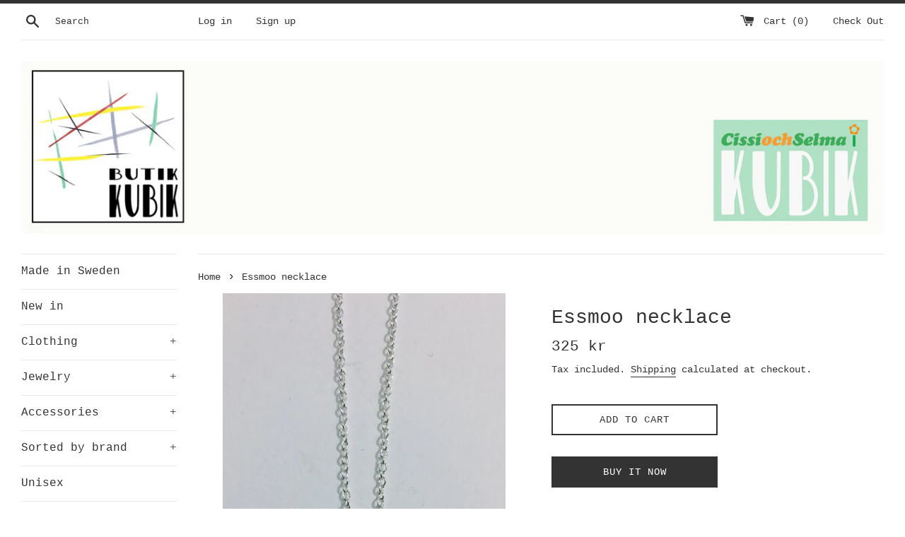

--- FILE ---
content_type: text/html; charset=utf-8
request_url: https://butikkubik.se/collections/jewelry?view=globo.alsobought
body_size: 10566
content:
[{"id":9971383271753,"title":"Saved \u0026 remade earrings","handle":"saved-remade-earrings-19","description":"\u003cp\u003eÖrhängen från Saved and remade, av återbrukat porslin och silverpläterade krokar.\u003cbr\u003e\u003cbr\u003e\u003cb\u003eEarrings from remade porcelain by Saved and Remade\u003c\/b\u003e\u003cbr\u003e\u003c\/p\u003e\n\u003cp\u003e\u003cbr\u003e\u003c\/p\u003e","published_at":"2025-12-11T14:37:51+01:00","created_at":"2025-12-11T14:37:51+01:00","vendor":"BUTIK KUBIK","type":"","tags":["AltText.ai","new","new in","nyheter"],"price":37500,"price_min":37500,"price_max":37500,"available":true,"price_varies":false,"compare_at_price":null,"compare_at_price_min":0,"compare_at_price_max":0,"compare_at_price_varies":false,"variants":[{"id":53496408441161,"title":"Default Title","option1":"Default Title","option2":null,"option3":null,"sku":null,"requires_shipping":true,"taxable":true,"featured_image":null,"available":true,"name":"Saved \u0026 remade earrings","public_title":null,"options":["Default Title"],"price":37500,"weight":0,"compare_at_price":null,"inventory_management":"shopify","barcode":null,"requires_selling_plan":false,"selling_plan_allocations":[]}],"images":["\/\/butikkubik.se\/cdn\/shop\/files\/orhangeniporslinretrogula.jpg?v=1765460292"],"featured_image":"\/\/butikkubik.se\/cdn\/shop\/files\/orhangeniporslinretrogula.jpg?v=1765460292","options":["Title"],"media":[{"alt":"BUTIK KUBIK's Saved \u0026 Remade earrings are square with a white base, black lines, and yellow-gray rectangular patterns made from återbrukat porslin, displayed on a white card in a clear plastic sleeve on a diagonal striped surface.","id":54876953739593,"position":1,"preview_image":{"aspect_ratio":0.667,"height":1500,"width":1000,"src":"\/\/butikkubik.se\/cdn\/shop\/files\/orhangeniporslinretrogula.jpg?v=1765460292"},"aspect_ratio":0.667,"height":1500,"media_type":"image","src":"\/\/butikkubik.se\/cdn\/shop\/files\/orhangeniporslinretrogula.jpg?v=1765460292","width":1000}],"requires_selling_plan":false,"selling_plan_groups":[],"content":"\u003cp\u003eÖrhängen från Saved and remade, av återbrukat porslin och silverpläterade krokar.\u003cbr\u003e\u003cbr\u003e\u003cb\u003eEarrings from remade porcelain by Saved and Remade\u003c\/b\u003e\u003cbr\u003e\u003c\/p\u003e\n\u003cp\u003e\u003cbr\u003e\u003c\/p\u003e"},{"id":9971381633353,"title":"Saved \u0026 remade earrings","handle":"saved-remade-earrings-18","description":"\u003cp\u003eÖrhängen från Saved and remade, av återbrukat porslin och silverpläterade krokar.\u003cbr\u003e\u003cbr\u003e\u003cb\u003eEarrings from remade porcelain by Saved and Remade\u003c\/b\u003e\u003cbr\u003e\u003c\/p\u003e\n\u003cp\u003e\u003cbr\u003e\u003c\/p\u003e","published_at":"2025-12-11T14:36:30+01:00","created_at":"2025-12-11T14:36:30+01:00","vendor":"BUTIK KUBIK","type":"","tags":["AltText.ai","new","new in","nyheter"],"price":37500,"price_min":37500,"price_max":37500,"available":true,"price_varies":false,"compare_at_price":null,"compare_at_price_min":0,"compare_at_price_max":0,"compare_at_price_varies":false,"variants":[{"id":53496405426505,"title":"Default Title","option1":"Default Title","option2":null,"option3":null,"sku":null,"requires_shipping":true,"taxable":true,"featured_image":null,"available":true,"name":"Saved \u0026 remade earrings","public_title":null,"options":["Default Title"],"price":37500,"weight":0,"compare_at_price":null,"inventory_management":"shopify","barcode":null,"requires_selling_plan":false,"selling_plan_allocations":[]}],"images":["\/\/butikkubik.se\/cdn\/shop\/files\/randigaorhangeniporslin.jpg?v=1765460208"],"featured_image":"\/\/butikkubik.se\/cdn\/shop\/files\/randigaorhangeniporslin.jpg?v=1765460208","options":["Title"],"media":[{"alt":"Saved \u0026 Remade earrings by BUTIK KUBIK: rectangular dangle earrings made from upcycled porcelain, with multicolored horizontal stripes—shown on a white card with a striped background.","id":54876896198985,"position":1,"preview_image":{"aspect_ratio":0.667,"height":1500,"width":1000,"src":"\/\/butikkubik.se\/cdn\/shop\/files\/randigaorhangeniporslin.jpg?v=1765460208"},"aspect_ratio":0.667,"height":1500,"media_type":"image","src":"\/\/butikkubik.se\/cdn\/shop\/files\/randigaorhangeniporslin.jpg?v=1765460208","width":1000}],"requires_selling_plan":false,"selling_plan_groups":[],"content":"\u003cp\u003eÖrhängen från Saved and remade, av återbrukat porslin och silverpläterade krokar.\u003cbr\u003e\u003cbr\u003e\u003cb\u003eEarrings from remade porcelain by Saved and Remade\u003c\/b\u003e\u003cbr\u003e\u003c\/p\u003e\n\u003cp\u003e\u003cbr\u003e\u003c\/p\u003e"},{"id":9971380781385,"title":"Saved \u0026 remade earrings","handle":"saved-remade-earrings-copy-5","description":"\u003cp\u003eÖrhängen från Saved and remade, av återbrukat porslin och silverpläterade krokar.\u003cbr\u003e\u003cbr\u003e\u003cb\u003eEarrings from remade porcelain by Saved and Remade\u003c\/b\u003e\u003cbr\u003e\u003c\/p\u003e\n\u003cp\u003ePrunus av Stig Lindberg\u003c\/p\u003e","published_at":"2025-12-11T14:35:48+01:00","created_at":"2025-12-11T14:35:48+01:00","vendor":"BUTIK KUBIK","type":"","tags":["AltText.ai","new","new in","nyheter"],"price":37500,"price_min":37500,"price_max":37500,"available":true,"price_varies":false,"compare_at_price":null,"compare_at_price_min":0,"compare_at_price_max":0,"compare_at_price_varies":false,"variants":[{"id":53496400937289,"title":"Default Title","option1":"Default Title","option2":null,"option3":null,"sku":null,"requires_shipping":true,"taxable":true,"featured_image":null,"available":true,"name":"Saved \u0026 remade earrings","public_title":null,"options":["Default Title"],"price":37500,"weight":0,"compare_at_price":null,"inventory_management":"shopify","barcode":null,"requires_selling_plan":false,"selling_plan_allocations":[]}],"images":["\/\/butikkubik.se\/cdn\/shop\/files\/prunussomorhangenporslinretro.jpg?v=1765460164"],"featured_image":"\/\/butikkubik.se\/cdn\/shop\/files\/prunussomorhangenporslinretro.jpg?v=1765460164","options":["Title"],"media":[{"alt":"A pair of blue, semi-circular Saved \u0026 remade earrings by BUTIK KUBIK, crafted from återbrukat porslin with textured lines and a white dot, arranged in a circle on white card inside clear packaging against a striped background.","id":54876887155017,"position":1,"preview_image":{"aspect_ratio":0.667,"height":1500,"width":1000,"src":"\/\/butikkubik.se\/cdn\/shop\/files\/prunussomorhangenporslinretro.jpg?v=1765460164"},"aspect_ratio":0.667,"height":1500,"media_type":"image","src":"\/\/butikkubik.se\/cdn\/shop\/files\/prunussomorhangenporslinretro.jpg?v=1765460164","width":1000}],"requires_selling_plan":false,"selling_plan_groups":[],"content":"\u003cp\u003eÖrhängen från Saved and remade, av återbrukat porslin och silverpläterade krokar.\u003cbr\u003e\u003cbr\u003e\u003cb\u003eEarrings from remade porcelain by Saved and Remade\u003c\/b\u003e\u003cbr\u003e\u003c\/p\u003e\n\u003cp\u003ePrunus av Stig Lindberg\u003c\/p\u003e"},{"id":9971380289865,"title":"Saved \u0026 remade earrings","handle":"saved-remade-earrings-16","description":"\u003cp\u003eÖrhängen från Saved and remade, av återbrukat porslin och silverpläterade krokar.\u003cbr\u003e\u003cbr\u003e\u003cb\u003eEarrings from remade porcelain by Saved and Remade\u003c\/b\u003e\u003cbr\u003e\u003c\/p\u003e\n\u003cp\u003e \u003c\/p\u003e","published_at":"2025-12-11T14:35:22+01:00","created_at":"2025-12-11T14:35:22+01:00","vendor":"BUTIK KUBIK","type":"","tags":["AltText.ai","new","new in","nyheter"],"price":37500,"price_min":37500,"price_max":37500,"available":true,"price_varies":false,"compare_at_price":null,"compare_at_price_min":0,"compare_at_price_max":0,"compare_at_price_varies":false,"variants":[{"id":53496398971209,"title":"Default Title","option1":"Default Title","option2":null,"option3":null,"sku":null,"requires_shipping":true,"taxable":true,"featured_image":null,"available":true,"name":"Saved \u0026 remade earrings","public_title":null,"options":["Default Title"],"price":37500,"weight":0,"compare_at_price":null,"inventory_management":"shopify","barcode":null,"requires_selling_plan":false,"selling_plan_allocations":[]}],"images":["\/\/butikkubik.se\/cdn\/shop\/files\/porslinsorhangenmedblablommor.jpg?v=1765460135"],"featured_image":"\/\/butikkubik.se\/cdn\/shop\/files\/porslinsorhangenmedblablommor.jpg?v=1765460135","options":["Title"],"media":[{"alt":"A pair of round Saved \u0026 Remade earrings by BUTIK KUBIK, crafted from recycled porcelain with blue and white floral designs, displayed on a white card in clear plastic against a black and tan striped background.","id":54876869624137,"position":1,"preview_image":{"aspect_ratio":0.667,"height":1500,"width":1000,"src":"\/\/butikkubik.se\/cdn\/shop\/files\/porslinsorhangenmedblablommor.jpg?v=1765460135"},"aspect_ratio":0.667,"height":1500,"media_type":"image","src":"\/\/butikkubik.se\/cdn\/shop\/files\/porslinsorhangenmedblablommor.jpg?v=1765460135","width":1000}],"requires_selling_plan":false,"selling_plan_groups":[],"content":"\u003cp\u003eÖrhängen från Saved and remade, av återbrukat porslin och silverpläterade krokar.\u003cbr\u003e\u003cbr\u003e\u003cb\u003eEarrings from remade porcelain by Saved and Remade\u003c\/b\u003e\u003cbr\u003e\u003c\/p\u003e\n\u003cp\u003e \u003c\/p\u003e"},{"id":9971379568969,"title":"Saved \u0026 remade earrings","handle":"saved-remade-earrings-copy-4","description":"\u003cp\u003eÖrhängen från Saved and remade, av återbrukat porslin och silverpläterade krokar.\u003cbr\u003e\u003cbr\u003e\u003cb\u003eEarrings from remade porcelain by Saved and Remade\u003c\/b\u003e\u003cbr\u003e\u003c\/p\u003e\n\u003cp\u003e \u003c\/p\u003e","published_at":"2025-12-11T14:34:42+01:00","created_at":"2025-12-11T14:34:42+01:00","vendor":"BUTIK KUBIK","type":"","tags":["AltText.ai","new","new in","nyheter"],"price":37500,"price_min":37500,"price_max":37500,"available":true,"price_varies":false,"compare_at_price":null,"compare_at_price_min":0,"compare_at_price_max":0,"compare_at_price_varies":false,"variants":[{"id":53496396382537,"title":"Default Title","option1":"Default Title","option2":null,"option3":null,"sku":null,"requires_shipping":true,"taxable":true,"featured_image":null,"available":true,"name":"Saved \u0026 remade earrings","public_title":null,"options":["Default Title"],"price":37500,"weight":0,"compare_at_price":null,"inventory_management":"shopify","barcode":null,"requires_selling_plan":false,"selling_plan_allocations":[]}],"images":["\/\/butikkubik.se\/cdn\/shop\/files\/porslinsorhangenigrontochrosa.jpg?v=1765460101"],"featured_image":"\/\/butikkubik.se\/cdn\/shop\/files\/porslinsorhangenigrontochrosa.jpg?v=1765460101","options":["Title"],"media":[{"alt":"A pair of rectangular Saved \u0026 Remade earrings by BUTIK KUBIK, made from recycled porcelain with white, green leaf, and pink details. Presented on a white card in clear packaging, set on a striped brown and black surface.","id":54876846129481,"position":1,"preview_image":{"aspect_ratio":0.667,"height":1500,"width":1000,"src":"\/\/butikkubik.se\/cdn\/shop\/files\/porslinsorhangenigrontochrosa.jpg?v=1765460101"},"aspect_ratio":0.667,"height":1500,"media_type":"image","src":"\/\/butikkubik.se\/cdn\/shop\/files\/porslinsorhangenigrontochrosa.jpg?v=1765460101","width":1000}],"requires_selling_plan":false,"selling_plan_groups":[],"content":"\u003cp\u003eÖrhängen från Saved and remade, av återbrukat porslin och silverpläterade krokar.\u003cbr\u003e\u003cbr\u003e\u003cb\u003eEarrings from remade porcelain by Saved and Remade\u003c\/b\u003e\u003cbr\u003e\u003c\/p\u003e\n\u003cp\u003e \u003c\/p\u003e"},{"id":9971378749769,"title":"Saved \u0026 remade earrings","handle":"saved-remade-earrings-15","description":"\u003cp\u003eÖrhängen från Saved and remade, av återbrukat porslin och silverpläterade krokar.\u003cbr\u003e\u003cbr\u003e\u003cb\u003eEarrings from remade porcelain by Saved and Remade\u003c\/b\u003e\u003cbr\u003e\u003c\/p\u003e\n\u003cp\u003e \u003c\/p\u003e","published_at":"2025-12-11T14:33:58+01:00","created_at":"2025-12-11T14:33:58+01:00","vendor":"BUTIK KUBIK","type":"","tags":["AltText.ai","new","new in","nyheter"],"price":37500,"price_min":37500,"price_max":37500,"available":true,"price_varies":false,"compare_at_price":null,"compare_at_price_min":0,"compare_at_price_max":0,"compare_at_price_varies":false,"variants":[{"id":53496393040201,"title":"Default Title","option1":"Default Title","option2":null,"option3":null,"sku":null,"requires_shipping":true,"taxable":true,"featured_image":null,"available":true,"name":"Saved \u0026 remade earrings","public_title":null,"options":["Default Title"],"price":37500,"weight":0,"compare_at_price":null,"inventory_management":"shopify","barcode":null,"requires_selling_plan":false,"selling_plan_allocations":[]}],"images":["\/\/butikkubik.se\/cdn\/shop\/files\/porslinsorhangenbladirott.jpg?v=1765460057"],"featured_image":"\/\/butikkubik.se\/cdn\/shop\/files\/porslinsorhangenbladirott.jpg?v=1765460057","options":["Title"],"media":[{"alt":"A pair of rectangular white Saved \u0026 remade earrings by BUTIK KUBIK, featuring pink leaf designs on återbrukat porslin, are shown on a white card in clear plastic packaging atop a black and tan striped surface.","id":54876816113993,"position":1,"preview_image":{"aspect_ratio":0.667,"height":1500,"width":1000,"src":"\/\/butikkubik.se\/cdn\/shop\/files\/porslinsorhangenbladirott.jpg?v=1765460057"},"aspect_ratio":0.667,"height":1500,"media_type":"image","src":"\/\/butikkubik.se\/cdn\/shop\/files\/porslinsorhangenbladirott.jpg?v=1765460057","width":1000}],"requires_selling_plan":false,"selling_plan_groups":[],"content":"\u003cp\u003eÖrhängen från Saved and remade, av återbrukat porslin och silverpläterade krokar.\u003cbr\u003e\u003cbr\u003e\u003cb\u003eEarrings from remade porcelain by Saved and Remade\u003c\/b\u003e\u003cbr\u003e\u003c\/p\u003e\n\u003cp\u003e \u003c\/p\u003e"},{"id":9971376849225,"title":"Saved \u0026 remade earrings","handle":"saved-remade-earrings-copy-3","description":"\u003cp\u003eÖrhängen från Saved and remade, av återbrukat porslin och silverpläterade krokar.\u003cbr\u003e\u003cbr\u003e\u003cb\u003eEarrings from remade porcelain by Saved and Remade\u003c\/b\u003e\u003cbr\u003e\u003c\/p\u003e\n\u003cp\u003e\u003cb\u003eMon Amie av Marianne Westman\u003c\/b\u003e\u003c\/p\u003e","published_at":"2025-12-11T14:32:25+01:00","created_at":"2025-12-11T14:32:25+01:00","vendor":"BUTIK KUBIK","type":"","tags":["AltText.ai","new","new in","nyheter"],"price":37500,"price_min":37500,"price_max":37500,"available":true,"price_varies":false,"compare_at_price":null,"compare_at_price_min":0,"compare_at_price_max":0,"compare_at_price_varies":false,"variants":[{"id":53496388747593,"title":"Default Title","option1":"Default Title","option2":null,"option3":null,"sku":null,"requires_shipping":true,"taxable":true,"featured_image":null,"available":true,"name":"Saved \u0026 remade earrings","public_title":null,"options":["Default Title"],"price":37500,"weight":0,"compare_at_price":null,"inventory_management":"shopify","barcode":null,"requires_selling_plan":false,"selling_plan_allocations":[]}],"images":["\/\/butikkubik.se\/cdn\/shop\/files\/monamieorhangeniporslinmariannewestman.jpg?v=1765459973"],"featured_image":"\/\/butikkubik.se\/cdn\/shop\/files\/monamieorhangeniporslinmariannewestman.jpg?v=1765459973","options":["Title"],"media":[{"alt":"Saved \u0026 Remade earrings by BUTIK KUBIK: rectangular blue and white earrings made from upcycled porcelain with abstract patterns, displayed on a white card in a clear bag against a black and tan striped background.","id":54876782920009,"position":1,"preview_image":{"aspect_ratio":0.667,"height":1500,"width":1000,"src":"\/\/butikkubik.se\/cdn\/shop\/files\/monamieorhangeniporslinmariannewestman.jpg?v=1765459973"},"aspect_ratio":0.667,"height":1500,"media_type":"image","src":"\/\/butikkubik.se\/cdn\/shop\/files\/monamieorhangeniporslinmariannewestman.jpg?v=1765459973","width":1000}],"requires_selling_plan":false,"selling_plan_groups":[],"content":"\u003cp\u003eÖrhängen från Saved and remade, av återbrukat porslin och silverpläterade krokar.\u003cbr\u003e\u003cbr\u003e\u003cb\u003eEarrings from remade porcelain by Saved and Remade\u003c\/b\u003e\u003cbr\u003e\u003c\/p\u003e\n\u003cp\u003e\u003cb\u003eMon Amie av Marianne Westman\u003c\/b\u003e\u003c\/p\u003e"},{"id":9971372458313,"title":"Saved \u0026 remade ring porslin","handle":"saved-remade-ring-porslin-18","description":"\u003cp\u003eRing från Saved and remade, av återbrukat porslin och silverpläterad stomme.\u003c\/p\u003e\n\u003cp\u003e\u003cb\u003eRing from remade porcelain by Saved and Remade\u003c\/b\u003e\u003cbr\u003e\u003c\/p\u003e\n\u003cp\u003eZebra av Eugen Trost\u003c\/p\u003e","published_at":"2025-12-11T14:29:41+01:00","created_at":"2025-12-11T14:29:41+01:00","vendor":"BUTIK KUBIK","type":"","tags":["AltText.ai","import_2019_01_29_130029","new","new in","nyheter"],"price":37500,"price_min":37500,"price_max":37500,"available":true,"price_varies":false,"compare_at_price":null,"compare_at_price_min":0,"compare_at_price_max":0,"compare_at_price_varies":false,"variants":[{"id":53496378884425,"title":"Default Title","option1":"Default Title","option2":null,"option3":null,"sku":null,"requires_shipping":true,"taxable":true,"featured_image":null,"available":true,"name":"Saved \u0026 remade ring porslin","public_title":null,"options":["Default Title"],"price":37500,"weight":0,"compare_at_price":null,"inventory_management":"shopify","barcode":null,"requires_selling_plan":false,"selling_plan_allocations":[]}],"images":["\/\/butikkubik.se\/cdn\/shop\/files\/zebraporslinringaterbruk.jpg?v=1765459799"],"featured_image":"\/\/butikkubik.se\/cdn\/shop\/files\/zebraporslinringaterbruk.jpg?v=1765459799","options":["Title"],"media":[{"alt":"The Saved \u0026 remade ring porslin by BUTIK KUBIK features a silverplated band and a bold, angular face crafted from återbrukat porslin, blending seamlessly with the striped background for a striking visual effect.","id":54876669346121,"position":1,"preview_image":{"aspect_ratio":0.667,"height":1500,"width":1000,"src":"\/\/butikkubik.se\/cdn\/shop\/files\/zebraporslinringaterbruk.jpg?v=1765459799"},"aspect_ratio":0.667,"height":1500,"media_type":"image","src":"\/\/butikkubik.se\/cdn\/shop\/files\/zebraporslinringaterbruk.jpg?v=1765459799","width":1000}],"requires_selling_plan":false,"selling_plan_groups":[],"content":"\u003cp\u003eRing från Saved and remade, av återbrukat porslin och silverpläterad stomme.\u003c\/p\u003e\n\u003cp\u003e\u003cb\u003eRing from remade porcelain by Saved and Remade\u003c\/b\u003e\u003cbr\u003e\u003c\/p\u003e\n\u003cp\u003eZebra av Eugen Trost\u003c\/p\u003e"},{"id":9971371245897,"title":"Saved \u0026 remade ring porslin","handle":"saved-remade-ring-porslin-17","description":"\u003cp\u003eRing från Saved and remade, av återbrukat porslin och silverpläterad stomme.\u003c\/p\u003e\n\u003cp\u003e\u003cb\u003eRing from remade porcelain by Saved and Remade\u003c\/b\u003e\u003cbr\u003e\u003c\/p\u003e\n\u003cp\u003e\u003cbr\u003e\u003c\/p\u003e","published_at":"2025-12-11T14:29:01+01:00","created_at":"2025-12-11T14:29:01+01:00","vendor":"BUTIK KUBIK","type":"","tags":["AltText.ai","import_2019_01_29_130029","new","new in","nyheter"],"price":37500,"price_min":37500,"price_max":37500,"available":true,"price_varies":false,"compare_at_price":null,"compare_at_price_min":0,"compare_at_price_max":0,"compare_at_price_varies":false,"variants":[{"id":53496377442633,"title":"Default Title","option1":"Default Title","option2":null,"option3":null,"sku":null,"requires_shipping":true,"taxable":true,"featured_image":null,"available":true,"name":"Saved \u0026 remade ring porslin","public_title":null,"options":["Default Title"],"price":37500,"weight":0,"compare_at_price":null,"inventory_management":"shopify","barcode":null,"requires_selling_plan":false,"selling_plan_allocations":[]}],"images":["\/\/butikkubik.se\/cdn\/shop\/files\/vackerporslinsringretroblomma.jpg?v=1765459761"],"featured_image":"\/\/butikkubik.se\/cdn\/shop\/files\/vackerporslinsringretroblomma.jpg?v=1765459761","options":["Title"],"media":[{"alt":"The Saved \u0026 remade ring porslin by BUTIK KUBIK is a silverplated ring with a pentagon-shaped face of recycled porcelain, featuring a colorful cartoon flower on striped black and beige.","id":54876638544201,"position":1,"preview_image":{"aspect_ratio":0.667,"height":1500,"width":1000,"src":"\/\/butikkubik.se\/cdn\/shop\/files\/vackerporslinsringretroblomma.jpg?v=1765459761"},"aspect_ratio":0.667,"height":1500,"media_type":"image","src":"\/\/butikkubik.se\/cdn\/shop\/files\/vackerporslinsringretroblomma.jpg?v=1765459761","width":1000}],"requires_selling_plan":false,"selling_plan_groups":[],"content":"\u003cp\u003eRing från Saved and remade, av återbrukat porslin och silverpläterad stomme.\u003c\/p\u003e\n\u003cp\u003e\u003cb\u003eRing from remade porcelain by Saved and Remade\u003c\/b\u003e\u003cbr\u003e\u003c\/p\u003e\n\u003cp\u003e\u003cbr\u003e\u003c\/p\u003e"},{"id":9971370230089,"title":"Saved \u0026 remade ring porslin","handle":"saved-remade-ring-porslin-16","description":"\u003cp\u003eRing från Saved and remade, av återbrukat porslin och silverpläterad stomme.\u003c\/p\u003e\n\u003cp\u003e\u003cb\u003eRing from remade porcelain by Saved and Remade\u003c\/b\u003e\u003cbr\u003e\u003c\/p\u003e\n\u003cp\u003e\u003cbr\u003e\u003c\/p\u003e","published_at":"2025-12-11T14:28:30+01:00","created_at":"2025-12-11T14:28:30+01:00","vendor":"BUTIK KUBIK","type":"","tags":["AltText.ai","import_2019_01_29_130029","new","new in","nyheter"],"price":37500,"price_min":37500,"price_max":37500,"available":true,"price_varies":false,"compare_at_price":null,"compare_at_price_min":0,"compare_at_price_max":0,"compare_at_price_varies":false,"variants":[{"id":53496376361289,"title":"Default Title","option1":"Default Title","option2":null,"option3":null,"sku":null,"requires_shipping":true,"taxable":true,"featured_image":null,"available":true,"name":"Saved \u0026 remade ring porslin","public_title":null,"options":["Default Title"],"price":37500,"weight":0,"compare_at_price":null,"inventory_management":"shopify","barcode":null,"requires_selling_plan":false,"selling_plan_allocations":[]}],"images":["\/\/butikkubik.se\/cdn\/shop\/files\/vackerporslinsringmedlovaterbruk_049a073c-b1c2-4c12-9384-0b7751504967.jpg?v=1765460475"],"featured_image":"\/\/butikkubik.se\/cdn\/shop\/files\/vackerporslinsringmedlovaterbruk_049a073c-b1c2-4c12-9384-0b7751504967.jpg?v=1765460475","options":["Title"],"media":[{"alt":"The Saved \u0026 Remade ring porslin by BUTIK KUBIK is a silverplated ring with a white, hexagonal face of recycled porcelain featuring a black leaf design, shown on a beige and black striped surface with a distinct shadow.","id":54877049684297,"position":1,"preview_image":{"aspect_ratio":0.667,"height":1500,"width":1000,"src":"\/\/butikkubik.se\/cdn\/shop\/files\/vackerporslinsringmedlovaterbruk_049a073c-b1c2-4c12-9384-0b7751504967.jpg?v=1765460475"},"aspect_ratio":0.667,"height":1500,"media_type":"image","src":"\/\/butikkubik.se\/cdn\/shop\/files\/vackerporslinsringmedlovaterbruk_049a073c-b1c2-4c12-9384-0b7751504967.jpg?v=1765460475","width":1000}],"requires_selling_plan":false,"selling_plan_groups":[],"content":"\u003cp\u003eRing från Saved and remade, av återbrukat porslin och silverpläterad stomme.\u003c\/p\u003e\n\u003cp\u003e\u003cb\u003eRing from remade porcelain by Saved and Remade\u003c\/b\u003e\u003cbr\u003e\u003c\/p\u003e\n\u003cp\u003e\u003cbr\u003e\u003c\/p\u003e"},{"id":9971368853833,"title":"Saved \u0026 remade ring porslin","handle":"saved-remade-ring-porslin-15","description":"\u003cp\u003eRing från Saved and remade, av återbrukat porslin och silverpläterad stomme.\u003c\/p\u003e\n\u003cp\u003e\u003cb\u003eRing from remade porcelain by Saved and Remade\u003c\/b\u003e\u003cbr\u003e\u003c\/p\u003e\n\u003cp\u003eSvart Salix av Stig Lindberg\u003c\/p\u003e","published_at":"2025-12-11T14:27:23+01:00","created_at":"2025-12-11T14:27:23+01:00","vendor":"BUTIK KUBIK","type":"","tags":["AltText.ai","import_2019_01_29_130029","new","new in","nyheter"],"price":37500,"price_min":37500,"price_max":37500,"available":true,"price_varies":false,"compare_at_price":null,"compare_at_price_min":0,"compare_at_price_max":0,"compare_at_price_varies":false,"variants":[{"id":53496373182793,"title":"Default Title","option1":"Default Title","option2":null,"option3":null,"sku":null,"requires_shipping":true,"taxable":true,"featured_image":null,"available":true,"name":"Saved \u0026 remade ring porslin","public_title":null,"options":["Default Title"],"price":37500,"weight":0,"compare_at_price":null,"inventory_management":"shopify","barcode":null,"requires_selling_plan":false,"selling_plan_allocations":[]}],"images":["\/\/butikkubik.se\/cdn\/shop\/files\/svartsalixringiporslin.jpg?v=1765459658"],"featured_image":"\/\/butikkubik.se\/cdn\/shop\/files\/svartsalixringiporslin.jpg?v=1765459658","options":["Title"],"media":[{"alt":"The Saved \u0026 remade ring porslin by BUTIK KUBIK is a silverplated ring with a rectangular white ceramic top featuring two black leaves, inspired by Stig Lindberg, displayed on diagonally striped black and beige surface.","id":54876588769609,"position":1,"preview_image":{"aspect_ratio":0.667,"height":1500,"width":1000,"src":"\/\/butikkubik.se\/cdn\/shop\/files\/svartsalixringiporslin.jpg?v=1765459658"},"aspect_ratio":0.667,"height":1500,"media_type":"image","src":"\/\/butikkubik.se\/cdn\/shop\/files\/svartsalixringiporslin.jpg?v=1765459658","width":1000}],"requires_selling_plan":false,"selling_plan_groups":[],"content":"\u003cp\u003eRing från Saved and remade, av återbrukat porslin och silverpläterad stomme.\u003c\/p\u003e\n\u003cp\u003e\u003cb\u003eRing from remade porcelain by Saved and Remade\u003c\/b\u003e\u003cbr\u003e\u003c\/p\u003e\n\u003cp\u003eSvart Salix av Stig Lindberg\u003c\/p\u003e"},{"id":9971367805257,"title":"Saved \u0026 remade ring porslin","handle":"saved-remade-ring-porslin-14","description":"\u003cp\u003eRing från Saved and remade, av återbrukat porslin och silverpläterad stomme.\u003c\/p\u003e\n\u003cp\u003e\u003cb\u003eRing from remade porcelain by Saved and Remade\u003c\/b\u003e\u003cbr\u003e\u003c\/p\u003e\n\u003cp\u003eSpisa Ribb av Stig Lindberg\u003c\/p\u003e","published_at":"2025-12-11T14:26:21+01:00","created_at":"2025-12-11T14:26:21+01:00","vendor":"BUTIK KUBIK","type":"","tags":["AltText.ai","import_2019_01_29_130029","new","new in","nyheter"],"price":37500,"price_min":37500,"price_max":37500,"available":true,"price_varies":false,"compare_at_price":null,"compare_at_price_min":0,"compare_at_price_max":0,"compare_at_price_varies":false,"variants":[{"id":53496371183945,"title":"Default Title","option1":"Default Title","option2":null,"option3":null,"sku":null,"requires_shipping":true,"taxable":true,"featured_image":null,"available":true,"name":"Saved \u0026 remade ring porslin","public_title":null,"options":["Default Title"],"price":37500,"weight":0,"compare_at_price":null,"inventory_management":"shopify","barcode":null,"requires_selling_plan":false,"selling_plan_allocations":[]}],"images":["\/\/butikkubik.se\/cdn\/shop\/files\/spisaribbstiglindbergsomring.jpg?v=1765459599"],"featured_image":"\/\/butikkubik.se\/cdn\/shop\/files\/spisaribbstiglindbergsomring.jpg?v=1765459599","options":["Title"],"media":[{"alt":"The Saved \u0026 Remade Ring Porslin by BUTIK KUBIK is a silverplated ring with a flat, oval white top featuring two vertical black stripes and a brown base, crafted from upcycled porcelain inspired by Stig Lindberg.","id":54876541518153,"position":1,"preview_image":{"aspect_ratio":0.667,"height":1500,"width":1000,"src":"\/\/butikkubik.se\/cdn\/shop\/files\/spisaribbstiglindbergsomring.jpg?v=1765459599"},"aspect_ratio":0.667,"height":1500,"media_type":"image","src":"\/\/butikkubik.se\/cdn\/shop\/files\/spisaribbstiglindbergsomring.jpg?v=1765459599","width":1000}],"requires_selling_plan":false,"selling_plan_groups":[],"content":"\u003cp\u003eRing från Saved and remade, av återbrukat porslin och silverpläterad stomme.\u003c\/p\u003e\n\u003cp\u003e\u003cb\u003eRing from remade porcelain by Saved and Remade\u003c\/b\u003e\u003cbr\u003e\u003c\/p\u003e\n\u003cp\u003eSpisa Ribb av Stig Lindberg\u003c\/p\u003e"},{"id":9971366297929,"title":"Saved \u0026 remade ring porslin","handle":"saved-remade-ring-porslin-copy-10","description":"\u003cp\u003eRing från Saved and remade, av återbrukat porslin och silverpläterad stomme.\u003c\/p\u003e\n\u003cp\u003e\u003cb\u003eRing from remade porcelain by Saved and Remade\u003c\/b\u003e\u003cbr\u003e\u003c\/p\u003e\n\u003cp\u003e\u003cbr\u003e\u003c\/p\u003e","published_at":"2025-12-11T14:24:56+01:00","created_at":"2025-12-11T14:24:56+01:00","vendor":"BUTIK KUBIK","type":"","tags":["AltText.ai","import_2019_01_29_130029","new","new in","nyheter"],"price":37500,"price_min":37500,"price_max":37500,"available":true,"price_varies":false,"compare_at_price":null,"compare_at_price_min":0,"compare_at_price_max":0,"compare_at_price_varies":false,"variants":[{"id":53496365973833,"title":"Default Title","option1":"Default Title","option2":null,"option3":null,"sku":null,"requires_shipping":true,"taxable":true,"featured_image":null,"available":true,"name":"Saved \u0026 remade ring porslin","public_title":null,"options":["Default Title"],"price":37500,"weight":0,"compare_at_price":null,"inventory_management":"shopify","barcode":null,"requires_selling_plan":false,"selling_plan_allocations":[]}],"images":["\/\/butikkubik.se\/cdn\/shop\/files\/ringmonamieporslinaterbrukad.jpg?v=1765459529"],"featured_image":"\/\/butikkubik.se\/cdn\/shop\/files\/ringmonamieporslinaterbrukad.jpg?v=1765459529","options":["Title"],"media":[{"alt":"The BUTIK KUBIK Saved \u0026 Remade ring porslin features a silver-plated band and a round, deep blue enamel face with concentric circles, crafted from upcycled porcelain for a unique look.","id":54876507537737,"position":1,"preview_image":{"aspect_ratio":0.667,"height":1500,"width":1000,"src":"\/\/butikkubik.se\/cdn\/shop\/files\/ringmonamieporslinaterbrukad.jpg?v=1765459529"},"aspect_ratio":0.667,"height":1500,"media_type":"image","src":"\/\/butikkubik.se\/cdn\/shop\/files\/ringmonamieporslinaterbrukad.jpg?v=1765459529","width":1000}],"requires_selling_plan":false,"selling_plan_groups":[],"content":"\u003cp\u003eRing från Saved and remade, av återbrukat porslin och silverpläterad stomme.\u003c\/p\u003e\n\u003cp\u003e\u003cb\u003eRing from remade porcelain by Saved and Remade\u003c\/b\u003e\u003cbr\u003e\u003c\/p\u003e\n\u003cp\u003e\u003cbr\u003e\u003c\/p\u003e"},{"id":9971365740873,"title":"Saved \u0026 remade ring porslin","handle":"saved-remade-ring-porslin-13","description":"\u003cp\u003eRing från Saved and remade, av återbrukat porslin och silverpläterad stomme.\u003c\/p\u003e\n\u003cp\u003e\u003cb\u003eRing from remade porcelain by Saved and Remade\u003c\/b\u003e\u003cbr\u003e\u003c\/p\u003e\n\u003cp\u003e\u003cbr\u003e\u003c\/p\u003e","published_at":"2025-12-11T14:24:27+01:00","created_at":"2025-12-11T14:24:27+01:00","vendor":"BUTIK KUBIK","type":"","tags":["AltText.ai","import_2019_01_29_130029","new","new in","nyheter"],"price":37500,"price_min":37500,"price_max":37500,"available":true,"price_varies":false,"compare_at_price":null,"compare_at_price_min":0,"compare_at_price_max":0,"compare_at_price_varies":false,"variants":[{"id":53496365154633,"title":"Default Title","option1":"Default Title","option2":null,"option3":null,"sku":null,"requires_shipping":true,"taxable":true,"featured_image":null,"available":true,"name":"Saved \u0026 remade ring porslin","public_title":null,"options":["Default Title"],"price":37500,"weight":0,"compare_at_price":null,"inventory_management":"shopify","barcode":null,"requires_selling_plan":false,"selling_plan_allocations":[]}],"images":["\/\/butikkubik.se\/cdn\/shop\/files\/ringiporslinrosagron.jpg?v=1765459480"],"featured_image":"\/\/butikkubik.se\/cdn\/shop\/files\/ringiporslinrosagron.jpg?v=1765459480","options":["Title"],"media":[{"alt":"The Saved \u0026 remade ring porslin by BUTIK KUBIK is a silverplated ring featuring a large, colorful geometric face crafted from recycled porcelain, shown resting on bold black and beige striped surface.","id":54876481257801,"position":1,"preview_image":{"aspect_ratio":0.667,"height":1500,"width":1000,"src":"\/\/butikkubik.se\/cdn\/shop\/files\/ringiporslinrosagron.jpg?v=1765459480"},"aspect_ratio":0.667,"height":1500,"media_type":"image","src":"\/\/butikkubik.se\/cdn\/shop\/files\/ringiporslinrosagron.jpg?v=1765459480","width":1000}],"requires_selling_plan":false,"selling_plan_groups":[],"content":"\u003cp\u003eRing från Saved and remade, av återbrukat porslin och silverpläterad stomme.\u003c\/p\u003e\n\u003cp\u003e\u003cb\u003eRing from remade porcelain by Saved and Remade\u003c\/b\u003e\u003cbr\u003e\u003c\/p\u003e\n\u003cp\u003e\u003cbr\u003e\u003c\/p\u003e"},{"id":9971365118281,"title":"Saved \u0026 remade ring porslin","handle":"saved-remade-ring-porslin-copy-9","description":"\u003cp\u003eRing från Saved and remade, av återbrukat porslin och silverpläterad stomme.\u003c\/p\u003e\n\u003cp\u003e\u003cb\u003eRing from remade porcelain by Saved and Remade\u003c\/b\u003e\u003cbr\u003e\u003c\/p\u003e\n\u003cp\u003eMon Amie av Marianne Westman\u003c\/p\u003e","published_at":"2025-12-11T14:23:52+01:00","created_at":"2025-12-11T14:23:52+01:00","vendor":"BUTIK KUBIK","type":"","tags":["AltText.ai","import_2019_01_29_130029","new","new in","nyheter"],"price":37500,"price_min":37500,"price_max":37500,"available":true,"price_varies":false,"compare_at_price":null,"compare_at_price_min":0,"compare_at_price_max":0,"compare_at_price_varies":false,"variants":[{"id":53496364237129,"title":"Default Title","option1":"Default Title","option2":null,"option3":null,"sku":null,"requires_shipping":true,"taxable":true,"featured_image":null,"available":true,"name":"Saved \u0026 remade ring porslin","public_title":null,"options":["Default Title"],"price":37500,"weight":0,"compare_at_price":null,"inventory_management":"shopify","barcode":null,"requires_selling_plan":false,"selling_plan_allocations":[]}],"images":["\/\/butikkubik.se\/cdn\/shop\/files\/ringiblattavmonamie.jpg?v=1765459450"],"featured_image":"\/\/butikkubik.se\/cdn\/shop\/files\/ringiblattavmonamie.jpg?v=1765459450","options":["Title"],"media":[{"alt":"The Saved \u0026 Remade Ring Porslin by BUTIK KUBIK features a large, round blue and white marbled stone of återbrukat porslin set in a silverpläterad band, placed on wide beige and black diagonal stripes.","id":54876457828681,"position":1,"preview_image":{"aspect_ratio":0.667,"height":1500,"width":1000,"src":"\/\/butikkubik.se\/cdn\/shop\/files\/ringiblattavmonamie.jpg?v=1765459450"},"aspect_ratio":0.667,"height":1500,"media_type":"image","src":"\/\/butikkubik.se\/cdn\/shop\/files\/ringiblattavmonamie.jpg?v=1765459450","width":1000}],"requires_selling_plan":false,"selling_plan_groups":[],"content":"\u003cp\u003eRing från Saved and remade, av återbrukat porslin och silverpläterad stomme.\u003c\/p\u003e\n\u003cp\u003e\u003cb\u003eRing from remade porcelain by Saved and Remade\u003c\/b\u003e\u003cbr\u003e\u003c\/p\u003e\n\u003cp\u003eMon Amie av Marianne Westman\u003c\/p\u003e"},{"id":9971364626761,"title":"Saved \u0026 remade ring porslin","handle":"saved-remade-ring-porslin-copy-6","description":"\u003cp\u003eRing från Saved and remade, av återbrukat porslin och silverpläterad stomme.\u003c\/p\u003e\n\u003cp\u003e\u003cb\u003eRing from remade porcelain by Saved and Remade\u003c\/b\u003e\u003cbr\u003e\u003c\/p\u003e\n\u003cp\u003eMon Amie av Marianne Westman\u003c\/p\u003e","published_at":"2025-12-11T14:23:23+01:00","created_at":"2025-12-11T14:23:23+01:00","vendor":"BUTIK KUBIK","type":"","tags":["AltText.ai","import_2019_01_29_130029","new","new in","nyheter"],"price":37500,"price_min":37500,"price_max":37500,"available":true,"price_varies":false,"compare_at_price":null,"compare_at_price_min":0,"compare_at_price_max":0,"compare_at_price_varies":false,"variants":[{"id":53496363286857,"title":"Default Title","option1":"Default Title","option2":null,"option3":null,"sku":null,"requires_shipping":true,"taxable":true,"featured_image":null,"available":true,"name":"Saved \u0026 remade ring porslin","public_title":null,"options":["Default Title"],"price":37500,"weight":0,"compare_at_price":null,"inventory_management":"shopify","barcode":null,"requires_selling_plan":false,"selling_plan_allocations":[]}],"images":["\/\/butikkubik.se\/cdn\/shop\/files\/ringavporslinetmonamie.jpg?v=1765459420"],"featured_image":"\/\/butikkubik.se\/cdn\/shop\/files\/ringavporslinetmonamie.jpg?v=1765459420","options":["Title"],"media":[{"alt":"The BUTIK KUBIK Saved \u0026 remade ring porslin features a large, round top of recycled blue and white patterned porcelain set in silverplate, shown on a beige and black striped surface—where elegance meets sustainable style.","id":54876436201801,"position":1,"preview_image":{"aspect_ratio":0.667,"height":1500,"width":1000,"src":"\/\/butikkubik.se\/cdn\/shop\/files\/ringavporslinetmonamie.jpg?v=1765459420"},"aspect_ratio":0.667,"height":1500,"media_type":"image","src":"\/\/butikkubik.se\/cdn\/shop\/files\/ringavporslinetmonamie.jpg?v=1765459420","width":1000}],"requires_selling_plan":false,"selling_plan_groups":[],"content":"\u003cp\u003eRing från Saved and remade, av återbrukat porslin och silverpläterad stomme.\u003c\/p\u003e\n\u003cp\u003e\u003cb\u003eRing from remade porcelain by Saved and Remade\u003c\/b\u003e\u003cbr\u003e\u003c\/p\u003e\n\u003cp\u003eMon Amie av Marianne Westman\u003c\/p\u003e"},{"id":9971363938633,"title":"Saved \u0026 remade ring porslin","handle":"saved-remade-ring-porslin-copy-2","description":"\u003cp\u003eRing från Saved and remade, av återbrukat porslin och silverpläterad stomme.\u003c\/p\u003e\n\u003cp\u003e\u003cb\u003eRing from remade porcelain by Saved and Remade\u003c\/b\u003e\u003cbr\u003e\u003c\/p\u003e\n\u003cp\u003eMon Amie av Marianne Westman\u003c\/p\u003e","published_at":"2025-12-11T14:22:48+01:00","created_at":"2025-12-11T14:22:48+01:00","vendor":"BUTIK KUBIK","type":"","tags":["AltText.ai","import_2019_01_29_130029","new","new in","nyheter"],"price":37500,"price_min":37500,"price_max":37500,"available":true,"price_varies":false,"compare_at_price":null,"compare_at_price_min":0,"compare_at_price_max":0,"compare_at_price_varies":false,"variants":[{"id":53496361320777,"title":"Default Title","option1":"Default Title","option2":null,"option3":null,"sku":null,"requires_shipping":true,"taxable":true,"featured_image":null,"available":true,"name":"Saved \u0026 remade ring porslin","public_title":null,"options":["Default Title"],"price":37500,"weight":0,"compare_at_price":null,"inventory_management":"shopify","barcode":null,"requires_selling_plan":false,"selling_plan_allocations":[]}],"images":["\/\/butikkubik.se\/cdn\/shop\/files\/ringavporslinetmonami_3b9684ec-04e8-40f1-96e8-b7d1f1d2943c.jpg?v=1765459390"],"featured_image":"\/\/butikkubik.se\/cdn\/shop\/files\/ringavporslinetmonami_3b9684ec-04e8-40f1-96e8-b7d1f1d2943c.jpg?v=1765459390","options":["Title"],"media":[{"alt":"The Saved \u0026 remade ring porslin by BUTIK KUBIK features återbrukat Mon Amie blue and white ceramic, silverpläterad band, and rests on black and beige diagonal stripes—showcasing unique, sustainable style.","id":54876425027913,"position":1,"preview_image":{"aspect_ratio":0.667,"height":1500,"width":1000,"src":"\/\/butikkubik.se\/cdn\/shop\/files\/ringavporslinetmonami_3b9684ec-04e8-40f1-96e8-b7d1f1d2943c.jpg?v=1765459390"},"aspect_ratio":0.667,"height":1500,"media_type":"image","src":"\/\/butikkubik.se\/cdn\/shop\/files\/ringavporslinetmonami_3b9684ec-04e8-40f1-96e8-b7d1f1d2943c.jpg?v=1765459390","width":1000}],"requires_selling_plan":false,"selling_plan_groups":[],"content":"\u003cp\u003eRing från Saved and remade, av återbrukat porslin och silverpläterad stomme.\u003c\/p\u003e\n\u003cp\u003e\u003cb\u003eRing from remade porcelain by Saved and Remade\u003c\/b\u003e\u003cbr\u003e\u003c\/p\u003e\n\u003cp\u003eMon Amie av Marianne Westman\u003c\/p\u003e"},{"id":9971363184969,"title":"Saved \u0026 remade ring porslin","handle":"saved-remade-ring-porslin-12","description":"\u003cp\u003eRing från Saved and remade, av återbrukat porslin och silverpläterad stomme.\u003c\/p\u003e\n\u003cp\u003e\u003cb\u003eRing from remade porcelain by Saved and Remade\u003c\/b\u003e\u003cbr\u003e\u003c\/p\u003e\n\u003cp\u003eMon Amie av Marianne Westman\u003c\/p\u003e","published_at":"2025-12-11T14:22:08+01:00","created_at":"2025-12-11T14:22:08+01:00","vendor":"BUTIK KUBIK","type":"","tags":["AltText.ai","import_2019_01_29_130029","new","new in","nyheter"],"price":37500,"price_min":37500,"price_max":37500,"available":true,"price_varies":false,"compare_at_price":null,"compare_at_price_min":0,"compare_at_price_max":0,"compare_at_price_varies":false,"variants":[{"id":53496359715145,"title":"Default Title","option1":"Default Title","option2":null,"option3":null,"sku":null,"requires_shipping":true,"taxable":true,"featured_image":null,"available":true,"name":"Saved \u0026 remade ring porslin","public_title":null,"options":["Default Title"],"price":37500,"weight":0,"compare_at_price":null,"inventory_management":"shopify","barcode":null,"requires_selling_plan":false,"selling_plan_allocations":[]}],"images":["\/\/butikkubik.se\/cdn\/shop\/files\/ringavporslinetmonami.jpg?v=1765459353"],"featured_image":"\/\/butikkubik.se\/cdn\/shop\/files\/ringavporslinetmonami.jpg?v=1765459353","options":["Title"],"media":[{"alt":"A Saved \u0026 remade ring porslin by BUTIK KUBIK, featuring a silverplated band and a blue and white semi-circular ceramic Mon Amie piece, rests on wide black and beige stripes, casting its shadow to the right.","id":54876418310473,"position":1,"preview_image":{"aspect_ratio":0.667,"height":1500,"width":1000,"src":"\/\/butikkubik.se\/cdn\/shop\/files\/ringavporslinetmonami.jpg?v=1765459353"},"aspect_ratio":0.667,"height":1500,"media_type":"image","src":"\/\/butikkubik.se\/cdn\/shop\/files\/ringavporslinetmonami.jpg?v=1765459353","width":1000}],"requires_selling_plan":false,"selling_plan_groups":[],"content":"\u003cp\u003eRing från Saved and remade, av återbrukat porslin och silverpläterad stomme.\u003c\/p\u003e\n\u003cp\u003e\u003cb\u003eRing from remade porcelain by Saved and Remade\u003c\/b\u003e\u003cbr\u003e\u003c\/p\u003e\n\u003cp\u003eMon Amie av Marianne Westman\u003c\/p\u003e"},{"id":9971361612105,"title":"Saved \u0026 remade ring porslin","handle":"saved-remade-ring-porslin-11","description":"\u003cp\u003eRing från Saved and remade, av återbrukat porslin och silverpläterad stomme.\u003c\/p\u003e\n\u003cp\u003e\u003cb\u003eRing from remade porcelain by Saved and Remade\u003c\/b\u003e\u003cbr\u003e\u003c\/p\u003e\n\u003cp\u003e \u003c\/p\u003e","published_at":"2025-12-11T14:21:16+01:00","created_at":"2025-12-11T14:21:16+01:00","vendor":"BUTIK KUBIK","type":"","tags":["AltText.ai","import_2019_01_29_130029","new","new in","nyheter"],"price":37500,"price_min":37500,"price_max":37500,"available":true,"price_varies":false,"compare_at_price":null,"compare_at_price_min":0,"compare_at_price_max":0,"compare_at_price_varies":false,"variants":[{"id":53496356077897,"title":"Default Title","option1":"Default Title","option2":null,"option3":null,"sku":null,"requires_shipping":true,"taxable":true,"featured_image":null,"available":true,"name":"Saved \u0026 remade ring porslin","public_title":null,"options":["Default Title"],"price":37500,"weight":0,"compare_at_price":null,"inventory_management":"shopify","barcode":null,"requires_selling_plan":false,"selling_plan_allocations":[]}],"images":["\/\/butikkubik.se\/cdn\/shop\/files\/porslinsringigrontaterbruk.jpg?v=1765459309"],"featured_image":"\/\/butikkubik.se\/cdn\/shop\/files\/porslinsringigrontaterbruk.jpg?v=1765459309","options":["Title"],"media":[{"alt":"The BUTIK KUBIK Saved \u0026 remade ring porslin features a round, silverplated band with a green and black abstract floral design on upcycled porcelain, shown upright against wide black and beige stripes.","id":54876386689353,"position":1,"preview_image":{"aspect_ratio":0.667,"height":1500,"width":1000,"src":"\/\/butikkubik.se\/cdn\/shop\/files\/porslinsringigrontaterbruk.jpg?v=1765459309"},"aspect_ratio":0.667,"height":1500,"media_type":"image","src":"\/\/butikkubik.se\/cdn\/shop\/files\/porslinsringigrontaterbruk.jpg?v=1765459309","width":1000}],"requires_selling_plan":false,"selling_plan_groups":[],"content":"\u003cp\u003eRing från Saved and remade, av återbrukat porslin och silverpläterad stomme.\u003c\/p\u003e\n\u003cp\u003e\u003cb\u003eRing from remade porcelain by Saved and Remade\u003c\/b\u003e\u003cbr\u003e\u003c\/p\u003e\n\u003cp\u003e \u003c\/p\u003e"},{"id":9971360497993,"title":"Saved \u0026 remade ring porslin","handle":"saved-remade-ring-porslin-10","description":"\u003cp\u003eRing från Saved and remade, av återbrukat porslin och silverpläterad stomme.\u003c\/p\u003e\n\u003cp\u003e\u003cb\u003eRing from remade porcelain by Saved and Remade\u003c\/b\u003e\u003cbr\u003e\u003c\/p\u003e\n\u003cp\u003e \u003c\/p\u003e","published_at":"2025-12-11T14:20:39+01:00","created_at":"2025-12-11T14:20:39+01:00","vendor":"BUTIK KUBIK","type":"","tags":["AltText.ai","import_2019_01_29_130029","new","new in","nyheter"],"price":37500,"price_min":37500,"price_max":37500,"available":true,"price_varies":false,"compare_at_price":null,"compare_at_price_min":0,"compare_at_price_max":0,"compare_at_price_varies":false,"variants":[{"id":53496354373961,"title":"Default Title","option1":"Default Title","option2":null,"option3":null,"sku":null,"requires_shipping":true,"taxable":true,"featured_image":null,"available":true,"name":"Saved \u0026 remade ring porslin","public_title":null,"options":["Default Title"],"price":37500,"weight":0,"compare_at_price":null,"inventory_management":"shopify","barcode":null,"requires_selling_plan":false,"selling_plan_allocations":[]}],"images":["\/\/butikkubik.se\/cdn\/shop\/files\/porslinsringigultretro.jpg?v=1765459253"],"featured_image":"\/\/butikkubik.se\/cdn\/shop\/files\/porslinsringigultretro.jpg?v=1765459253","options":["Title"],"media":[{"alt":"The Saved \u0026 remade ring porslin by BUTIK KUBIK is a silver-plated piece made from recycled porcelain, with a white, irregular shape decorated with two yellow circles, black abstract leaves, and bold black and beige diagonal stripes.","id":54876349661513,"position":1,"preview_image":{"aspect_ratio":0.667,"height":1500,"width":1000,"src":"\/\/butikkubik.se\/cdn\/shop\/files\/porslinsringigultretro.jpg?v=1765459253"},"aspect_ratio":0.667,"height":1500,"media_type":"image","src":"\/\/butikkubik.se\/cdn\/shop\/files\/porslinsringigultretro.jpg?v=1765459253","width":1000}],"requires_selling_plan":false,"selling_plan_groups":[],"content":"\u003cp\u003eRing från Saved and remade, av återbrukat porslin och silverpläterad stomme.\u003c\/p\u003e\n\u003cp\u003e\u003cb\u003eRing from remade porcelain by Saved and Remade\u003c\/b\u003e\u003cbr\u003e\u003c\/p\u003e\n\u003cp\u003e \u003c\/p\u003e"},{"id":9971359711561,"title":"Saved \u0026 remade ring porslin","handle":"saved-remade-ring-porslin-9","description":"\u003cp\u003eRing från Saved and remade, av återbrukat porslin och silverpläterad stomme.\u003c\/p\u003e\n\u003cp\u003e\u003cb\u003eRing from remade porcelain by Saved and Remade\u003c\/b\u003e\u003cbr\u003e\u003c\/p\u003e\n\u003cp\u003e\u003cb\u003eNej men hej\u003c\/b\u003e\u003c\/p\u003e","published_at":"2025-12-11T14:20:04+01:00","created_at":"2025-12-11T14:20:04+01:00","vendor":"BUTIK KUBIK","type":"","tags":["AltText.ai","import_2019_01_29_130029","new","new in","nyheter"],"price":37500,"price_min":37500,"price_max":37500,"available":true,"price_varies":false,"compare_at_price":null,"compare_at_price_min":0,"compare_at_price_max":0,"compare_at_price_varies":false,"variants":[{"id":53496353390921,"title":"Default Title","option1":"Default Title","option2":null,"option3":null,"sku":null,"requires_shipping":true,"taxable":true,"featured_image":null,"available":true,"name":"Saved \u0026 remade ring porslin","public_title":null,"options":["Default Title"],"price":37500,"weight":0,"compare_at_price":null,"inventory_management":"shopify","barcode":null,"requires_selling_plan":false,"selling_plan_allocations":[]}],"images":["\/\/butikkubik.se\/cdn\/shop\/files\/nejmenhejhejmennejring.jpg?v=1765459221"],"featured_image":"\/\/butikkubik.se\/cdn\/shop\/files\/nejmenhejhejmennejring.jpg?v=1765459221","options":["Title"],"media":[{"alt":"The Saved \u0026 remade ring porslin by BUTIK KUBIK is a silverplated ring with a round, white face made from recycled porcelain featuring the Danish phrase \"Nej men hej...\" shown on a striped beige and black surface.","id":54876340814153,"position":1,"preview_image":{"aspect_ratio":0.667,"height":1500,"width":1000,"src":"\/\/butikkubik.se\/cdn\/shop\/files\/nejmenhejhejmennejring.jpg?v=1765459221"},"aspect_ratio":0.667,"height":1500,"media_type":"image","src":"\/\/butikkubik.se\/cdn\/shop\/files\/nejmenhejhejmennejring.jpg?v=1765459221","width":1000}],"requires_selling_plan":false,"selling_plan_groups":[],"content":"\u003cp\u003eRing från Saved and remade, av återbrukat porslin och silverpläterad stomme.\u003c\/p\u003e\n\u003cp\u003e\u003cb\u003eRing from remade porcelain by Saved and Remade\u003c\/b\u003e\u003cbr\u003e\u003c\/p\u003e\n\u003cp\u003e\u003cb\u003eNej men hej\u003c\/b\u003e\u003c\/p\u003e"},{"id":9971358859593,"title":"Saved \u0026 remade ring porslin","handle":"saved-remade-ring-porslin-8","description":"\u003cp\u003eRing från Saved and remade, av återbrukat porslin och silverpläterad stomme.\u003c\/p\u003e\n\u003cp\u003e\u003cb\u003eRing from remade porcelain by Saved and Remade\u003c\/b\u003e\u003cbr\u003e\u003c\/p\u003e\n\u003cp\u003e\u003cb\u003eMon Amie av Marianne Westman\u003c\/b\u003e\u003c\/p\u003e","published_at":"2025-12-11T14:19:24+01:00","created_at":"2025-12-11T14:19:24+01:00","vendor":"BUTIK KUBIK","type":"","tags":["AltText.ai","import_2019_01_29_130029","new","new in","nyheter"],"price":37500,"price_min":37500,"price_max":37500,"available":true,"price_varies":false,"compare_at_price":null,"compare_at_price_min":0,"compare_at_price_max":0,"compare_at_price_varies":false,"variants":[{"id":53496351981897,"title":"Default Title","option1":"Default Title","option2":null,"option3":null,"sku":null,"requires_shipping":true,"taxable":true,"featured_image":null,"available":true,"name":"Saved \u0026 remade ring porslin","public_title":null,"options":["Default Title"],"price":37500,"weight":0,"compare_at_price":null,"inventory_management":"shopify","barcode":null,"requires_selling_plan":false,"selling_plan_allocations":[]}],"images":["\/\/butikkubik.se\/cdn\/shop\/files\/monamiesomring.jpg?v=1765459182"],"featured_image":"\/\/butikkubik.se\/cdn\/shop\/files\/monamiesomring.jpg?v=1765459182","options":["Title"],"media":[{"alt":"The Saved \u0026 remade ring porslin by BUTIK KUBIK features a silverplated band and a circular blue and white marbled Mon Amie top made from recycled porcelain, resting on wide black and beige diagonal stripes.","id":54876327280969,"position":1,"preview_image":{"aspect_ratio":0.667,"height":1500,"width":1000,"src":"\/\/butikkubik.se\/cdn\/shop\/files\/monamiesomring.jpg?v=1765459182"},"aspect_ratio":0.667,"height":1500,"media_type":"image","src":"\/\/butikkubik.se\/cdn\/shop\/files\/monamiesomring.jpg?v=1765459182","width":1000}],"requires_selling_plan":false,"selling_plan_groups":[],"content":"\u003cp\u003eRing från Saved and remade, av återbrukat porslin och silverpläterad stomme.\u003c\/p\u003e\n\u003cp\u003e\u003cb\u003eRing from remade porcelain by Saved and Remade\u003c\/b\u003e\u003cbr\u003e\u003c\/p\u003e\n\u003cp\u003e\u003cb\u003eMon Amie av Marianne Westman\u003c\/b\u003e\u003c\/p\u003e"},{"id":9971358105929,"title":"Saved \u0026 remade ring porslin","handle":"saved-remade-ring-porslin-7","description":"\u003cp\u003eRing från Saved and remade, av återbrukat porslin och silverpläterad stomme.\u003c\/p\u003e\n\u003cp\u003e\u003cb\u003eRing from remade porcelain by Saved and Remade\u003c\/b\u003e\u003cbr\u003e\u003c\/p\u003e\n\u003cp\u003e\u003cb\u003eMon Amie av Marianne Westman\u003c\/b\u003e\u003c\/p\u003e","published_at":"2025-12-11T14:18:48+01:00","created_at":"2025-12-11T14:18:48+01:00","vendor":"BUTIK KUBIK","type":"","tags":["AltText.ai","import_2019_01_29_130029","new","new in","nyheter"],"price":37500,"price_min":37500,"price_max":37500,"available":true,"price_varies":false,"compare_at_price":null,"compare_at_price_min":0,"compare_at_price_max":0,"compare_at_price_varies":false,"variants":[{"id":53496347853129,"title":"Default Title","option1":"Default Title","option2":null,"option3":null,"sku":null,"requires_shipping":true,"taxable":true,"featured_image":null,"available":true,"name":"Saved \u0026 remade ring porslin","public_title":null,"options":["Default Title"],"price":37500,"weight":0,"compare_at_price":null,"inventory_management":"shopify","barcode":null,"requires_selling_plan":false,"selling_plan_allocations":[]}],"images":["\/\/butikkubik.se\/cdn\/shop\/files\/monamieringislipatporslin.jpg?v=1765459145"],"featured_image":"\/\/butikkubik.se\/cdn\/shop\/files\/monamieringislipatporslin.jpg?v=1765459145","options":["Title"],"media":[{"alt":"The Saved \u0026 remade ring porslin by BUTIK KUBIK features a round top of blue and white återbrukat porslin, set in silver. This modern piece blends tradition with contemporary style. Seen on a surface of alternating light and dark wavy stripes.","id":54876305064265,"position":1,"preview_image":{"aspect_ratio":0.667,"height":1500,"width":1000,"src":"\/\/butikkubik.se\/cdn\/shop\/files\/monamieringislipatporslin.jpg?v=1765459145"},"aspect_ratio":0.667,"height":1500,"media_type":"image","src":"\/\/butikkubik.se\/cdn\/shop\/files\/monamieringislipatporslin.jpg?v=1765459145","width":1000}],"requires_selling_plan":false,"selling_plan_groups":[],"content":"\u003cp\u003eRing från Saved and remade, av återbrukat porslin och silverpläterad stomme.\u003c\/p\u003e\n\u003cp\u003e\u003cb\u003eRing from remade porcelain by Saved and Remade\u003c\/b\u003e\u003cbr\u003e\u003c\/p\u003e\n\u003cp\u003e\u003cb\u003eMon Amie av Marianne Westman\u003c\/b\u003e\u003c\/p\u003e"},{"id":9971356959049,"title":"Saved \u0026 remade ring porslin","handle":"saved-remade-ring-porslin-3","description":"\u003cp\u003eRing från Saved and remade, av återbrukat porslin och silverpläterad stomme.\u003c\/p\u003e\n\u003cp\u003e\u003cb\u003eRing from remade porcelain by Saved and Remade\u003c\/b\u003e\u003cbr\u003e\u003c\/p\u003e\n\u003cp\u003e\u003cb\u003eMon Amie av Marianne Westman\u003c\/b\u003e\u003c\/p\u003e","published_at":"2025-12-11T14:17:59+01:00","created_at":"2025-12-11T14:17:59+01:00","vendor":"BUTIK KUBIK","type":"","tags":["AltText.ai","import_2019_01_29_130029","new","new in","nyheter"],"price":37500,"price_min":37500,"price_max":37500,"available":true,"price_varies":false,"compare_at_price":null,"compare_at_price_min":0,"compare_at_price_max":0,"compare_at_price_varies":false,"variants":[{"id":53496346542409,"title":"Default Title","option1":"Default Title","option2":null,"option3":null,"sku":null,"requires_shipping":true,"taxable":true,"featured_image":null,"available":true,"name":"Saved \u0026 remade ring porslin","public_title":null,"options":["Default Title"],"price":37500,"weight":0,"compare_at_price":null,"inventory_management":"shopify","barcode":null,"requires_selling_plan":false,"selling_plan_allocations":[]}],"images":["\/\/butikkubik.se\/cdn\/shop\/files\/mariannewestmansmonamiesomring.jpg?v=1765459107"],"featured_image":"\/\/butikkubik.se\/cdn\/shop\/files\/mariannewestmansmonamiesomring.jpg?v=1765459107","options":["Title"],"media":[{"alt":"The BUTIK KUBIK Saved \u0026 remade ring porslin features a silver-plated band with a square blue and white marbled ceramic top, crafted from recycled porcelain, displayed on wide black and beige striped surface.","id":54876287893833,"position":1,"preview_image":{"aspect_ratio":0.667,"height":1500,"width":1000,"src":"\/\/butikkubik.se\/cdn\/shop\/files\/mariannewestmansmonamiesomring.jpg?v=1765459107"},"aspect_ratio":0.667,"height":1500,"media_type":"image","src":"\/\/butikkubik.se\/cdn\/shop\/files\/mariannewestmansmonamiesomring.jpg?v=1765459107","width":1000}],"requires_selling_plan":false,"selling_plan_groups":[],"content":"\u003cp\u003eRing från Saved and remade, av återbrukat porslin och silverpläterad stomme.\u003c\/p\u003e\n\u003cp\u003e\u003cb\u003eRing from remade porcelain by Saved and Remade\u003c\/b\u003e\u003cbr\u003e\u003c\/p\u003e\n\u003cp\u003e\u003cb\u003eMon Amie av Marianne Westman\u003c\/b\u003e\u003c\/p\u003e"},{"id":9971354206537,"title":"Saved \u0026 remade necklace Porslin","handle":"saved-remade-necklace-porslin-20","description":"\u003cp\u003eHalsband från Saved and remade, av återbrukat porslin och silverpläterad kedja.\u003c\/p\u003e\n\u003cp\u003e\u003cbr\u003e\u003cb\u003eNecklace from remade porcelain by Saved and Remade\u003c\/b\u003e\u003cbr\u003e\u003c\/p\u003e\n\u003cp\u003eÖgonkakao, Mazetti, Olle Eksell\u003c\/p\u003e","published_at":"2025-12-11T14:15:58+01:00","created_at":"2025-12-11T14:15:58+01:00","vendor":"BUTIK KUBIK","type":"","tags":["AltText.ai","new"],"price":37500,"price_min":37500,"price_max":37500,"available":true,"price_varies":false,"compare_at_price":null,"compare_at_price_min":0,"compare_at_price_max":0,"compare_at_price_varies":false,"variants":[{"id":53496340119881,"title":"Default Title","option1":"Default Title","option2":null,"option3":null,"sku":null,"requires_shipping":true,"taxable":true,"featured_image":null,"available":true,"name":"Saved \u0026 remade necklace Porslin","public_title":null,"options":["Default Title"],"price":37500,"weight":0,"compare_at_price":null,"inventory_management":"shopify","barcode":null,"requires_selling_plan":false,"selling_plan_allocations":[]}],"images":["\/\/butikkubik.se\/cdn\/shop\/files\/Ogonkakaoporslinhalsband.jpg?v=1765458977"],"featured_image":"\/\/butikkubik.se\/cdn\/shop\/files\/Ogonkakaoporslinhalsband.jpg?v=1765458977","options":["Title"],"media":[{"alt":"The Saved \u0026 remade necklace Porslin by BUTIK KUBIK features a silver-plated chain with a white rectangular pendant, showing two brown outlined eyes, crafted from recycled porcelain. Displayed on a black and tan diagonal striped background.","id":54876229501257,"position":1,"preview_image":{"aspect_ratio":0.667,"height":1500,"width":1000,"src":"\/\/butikkubik.se\/cdn\/shop\/files\/Ogonkakaoporslinhalsband.jpg?v=1765458977"},"aspect_ratio":0.667,"height":1500,"media_type":"image","src":"\/\/butikkubik.se\/cdn\/shop\/files\/Ogonkakaoporslinhalsband.jpg?v=1765458977","width":1000}],"requires_selling_plan":false,"selling_plan_groups":[],"content":"\u003cp\u003eHalsband från Saved and remade, av återbrukat porslin och silverpläterad kedja.\u003c\/p\u003e\n\u003cp\u003e\u003cbr\u003e\u003cb\u003eNecklace from remade porcelain by Saved and Remade\u003c\/b\u003e\u003cbr\u003e\u003c\/p\u003e\n\u003cp\u003eÖgonkakao, Mazetti, Olle Eksell\u003c\/p\u003e"},{"id":9971353583945,"title":"Saved \u0026 remade necklace Porslin","handle":"saved-remade-necklace-porslin-19","description":"\u003cp\u003eHalsband från Saved and remade, av återbrukat porslin och silverpläterad kedja.\u003c\/p\u003e\n\u003cp\u003e\u003cbr\u003e\u003cb\u003eNecklace from remade porcelain by Saved and Remade\u003c\/b\u003e\u003cbr\u003e\u003c\/p\u003e\n\u003cp\u003e \u003c\/p\u003e","published_at":"2025-12-11T14:15:26+01:00","created_at":"2025-12-11T14:15:26+01:00","vendor":"BUTIK KUBIK","type":"","tags":["AltText.ai","new"],"price":37500,"price_min":37500,"price_max":37500,"available":true,"price_varies":false,"compare_at_price":null,"compare_at_price_min":0,"compare_at_price_max":0,"compare_at_price_varies":false,"variants":[{"id":53496339300681,"title":"Default Title","option1":"Default Title","option2":null,"option3":null,"sku":null,"requires_shipping":true,"taxable":true,"featured_image":null,"available":true,"name":"Saved \u0026 remade necklace Porslin","public_title":null,"options":["Default Title"],"price":37500,"weight":0,"compare_at_price":null,"inventory_management":"shopify","barcode":null,"requires_selling_plan":false,"selling_plan_allocations":[]}],"images":["\/\/butikkubik.se\/cdn\/shop\/files\/vackertporslinshalsbandgront.jpg?v=1765458944"],"featured_image":"\/\/butikkubik.se\/cdn\/shop\/files\/vackertporslinshalsbandgront.jpg?v=1765458944","options":["Title"],"media":[{"alt":"The Saved \u0026 remade necklace Porslin from BUTIK KUBIK features a half-moon pendant of återbrukat porslin with green and black clovers on wide black and brown stripes, finished with a silverpläterad kedja.","id":54876219965769,"position":1,"preview_image":{"aspect_ratio":0.667,"height":1500,"width":1000,"src":"\/\/butikkubik.se\/cdn\/shop\/files\/vackertporslinshalsbandgront.jpg?v=1765458944"},"aspect_ratio":0.667,"height":1500,"media_type":"image","src":"\/\/butikkubik.se\/cdn\/shop\/files\/vackertporslinshalsbandgront.jpg?v=1765458944","width":1000}],"requires_selling_plan":false,"selling_plan_groups":[],"content":"\u003cp\u003eHalsband från Saved and remade, av återbrukat porslin och silverpläterad kedja.\u003c\/p\u003e\n\u003cp\u003e\u003cbr\u003e\u003cb\u003eNecklace from remade porcelain by Saved and Remade\u003c\/b\u003e\u003cbr\u003e\u003c\/p\u003e\n\u003cp\u003e \u003c\/p\u003e"},{"id":9971350634825,"title":"Saved \u0026 remade necklace Porslin","handle":"saved-remade-necklace-porslin-17","description":"\u003cp\u003eHalsband från Saved and remade, av återbrukat porslin och silverpläterad kedja.\u003c\/p\u003e\n\u003cp\u003e\u003cbr\u003e\u003cb\u003eNecklace from remade porcelain by Saved and Remade\u003c\/b\u003e\u003cbr\u003e\u003c\/p\u003e\n\u003cp\u003e \u003c\/p\u003e","published_at":"2025-12-11T14:13:46+01:00","created_at":"2025-12-11T14:13:46+01:00","vendor":"BUTIK KUBIK","type":"","tags":["AltText.ai","new"],"price":37500,"price_min":37500,"price_max":37500,"available":true,"price_varies":false,"compare_at_price":null,"compare_at_price_min":0,"compare_at_price_max":0,"compare_at_price_varies":false,"variants":[{"id":53496334680393,"title":"Default Title","option1":"Default Title","option2":null,"option3":null,"sku":null,"requires_shipping":true,"taxable":true,"featured_image":null,"available":true,"name":"Saved \u0026 remade necklace Porslin","public_title":null,"options":["Default Title"],"price":37500,"weight":0,"compare_at_price":null,"inventory_management":"shopify","barcode":null,"requires_selling_plan":false,"selling_plan_allocations":[]}],"images":["\/\/butikkubik.se\/cdn\/shop\/files\/porslinshalsbandrott.jpg?v=1765458840"],"featured_image":"\/\/butikkubik.se\/cdn\/shop\/files\/porslinshalsbandrott.jpg?v=1765458840","options":["Title"],"media":[{"alt":"The Saved \u0026 remade necklace Porslin by BUTIK KUBIK features a silverplated chain with a shiny, trapezoid red pendant made from upcycled porcelain, shown against alternating black and tan vertical stripes.","id":54876169699657,"position":1,"preview_image":{"aspect_ratio":0.667,"height":1500,"width":1000,"src":"\/\/butikkubik.se\/cdn\/shop\/files\/porslinshalsbandrott.jpg?v=1765458840"},"aspect_ratio":0.667,"height":1500,"media_type":"image","src":"\/\/butikkubik.se\/cdn\/shop\/files\/porslinshalsbandrott.jpg?v=1765458840","width":1000}],"requires_selling_plan":false,"selling_plan_groups":[],"content":"\u003cp\u003eHalsband från Saved and remade, av återbrukat porslin och silverpläterad kedja.\u003c\/p\u003e\n\u003cp\u003e\u003cbr\u003e\u003cb\u003eNecklace from remade porcelain by Saved and Remade\u003c\/b\u003e\u003cbr\u003e\u003c\/p\u003e\n\u003cp\u003e \u003c\/p\u003e"},{"id":9971349717321,"title":"Saved \u0026 remade necklace Porslin","handle":"saved-remade-necklace-porslin-copy-8","description":"\u003cp\u003eHalsband från Saved and remade, av återbrukat porslin och silverpläterad kedja.\u003c\/p\u003e\n\u003cp\u003e\u003cbr\u003e\u003cb\u003eNecklace from remade porcelain by Saved and Remade\u003c\/b\u003e\u003cbr\u003e\u003c\/p\u003e\n\u003cp\u003e \u003c\/p\u003e","published_at":"2025-12-11T14:13:13+01:00","created_at":"2025-12-11T14:13:13+01:00","vendor":"BUTIK KUBIK","type":"","tags":["AltText.ai","new"],"price":37500,"price_min":37500,"price_max":37500,"available":true,"price_varies":false,"compare_at_price":null,"compare_at_price_min":0,"compare_at_price_max":0,"compare_at_price_varies":false,"variants":[{"id":53496333304137,"title":"Default Title","option1":"Default Title","option2":null,"option3":null,"sku":null,"requires_shipping":true,"taxable":true,"featured_image":null,"available":true,"name":"Saved \u0026 remade necklace Porslin","public_title":null,"options":["Default Title"],"price":37500,"weight":0,"compare_at_price":null,"inventory_management":"shopify","barcode":null,"requires_selling_plan":false,"selling_plan_allocations":[]}],"images":["\/\/butikkubik.se\/cdn\/shop\/files\/porslinshalsbandretro.jpg?v=1765458811"],"featured_image":"\/\/butikkubik.se\/cdn\/shop\/files\/porslinshalsbandretro.jpg?v=1765458811","options":["Title"],"media":[{"alt":"The BUTIK KUBIK Saved \u0026 remade necklace Porslin features a bright orange, blue, and green flower design made from återbrukat porslin on a silverpläterad kedja, displayed on a black and tan striped surface.","id":54876160753993,"position":1,"preview_image":{"aspect_ratio":0.667,"height":1500,"width":1000,"src":"\/\/butikkubik.se\/cdn\/shop\/files\/porslinshalsbandretro.jpg?v=1765458811"},"aspect_ratio":0.667,"height":1500,"media_type":"image","src":"\/\/butikkubik.se\/cdn\/shop\/files\/porslinshalsbandretro.jpg?v=1765458811","width":1000}],"requires_selling_plan":false,"selling_plan_groups":[],"content":"\u003cp\u003eHalsband från Saved and remade, av återbrukat porslin och silverpläterad kedja.\u003c\/p\u003e\n\u003cp\u003e\u003cbr\u003e\u003cb\u003eNecklace from remade porcelain by Saved and Remade\u003c\/b\u003e\u003cbr\u003e\u003c\/p\u003e\n\u003cp\u003e \u003c\/p\u003e"},{"id":9971348308297,"title":"Saved \u0026 remade necklace Porslin","handle":"saved-remade-necklace-porslin-16","description":"\u003cp\u003eHalsband från Saved and remade, av återbrukat porslin och silverpläterad kedja.\u003c\/p\u003e\n\u003cp\u003e\u003cbr\u003e\u003cb\u003eNecklace from remade porcelain by Saved and Remade\u003c\/b\u003e\u003cbr\u003e\u003c\/p\u003e\n\u003cp\u003e \u003c\/p\u003e","published_at":"2025-12-11T14:12:24+01:00","created_at":"2025-12-11T14:12:24+01:00","vendor":"BUTIK KUBIK","type":"","tags":["AltText.ai","new"],"price":37500,"price_min":37500,"price_max":37500,"available":true,"price_varies":false,"compare_at_price":null,"compare_at_price_min":0,"compare_at_price_max":0,"compare_at_price_varies":false,"variants":[{"id":53496331206985,"title":"Default Title","option1":"Default Title","option2":null,"option3":null,"sku":null,"requires_shipping":true,"taxable":true,"featured_image":null,"available":true,"name":"Saved \u0026 remade necklace Porslin","public_title":null,"options":["Default Title"],"price":37500,"weight":0,"compare_at_price":null,"inventory_management":"shopify","barcode":null,"requires_selling_plan":false,"selling_plan_allocations":[]}],"images":["\/\/butikkubik.se\/cdn\/shop\/files\/porslinshalsbandgrontaterbruk_893f5685-372b-4511-803b-ed9adb9ac1be.jpg?v=1765458780"],"featured_image":"\/\/butikkubik.se\/cdn\/shop\/files\/porslinshalsbandgrontaterbruk_893f5685-372b-4511-803b-ed9adb9ac1be.jpg?v=1765458780","options":["Title"],"media":[{"alt":"The Saved \u0026 remade necklace Porslin by BUTIK KUBIK features a triangular pendant of upcycled porcelain with green and blue circles and lines, hanging from a silver-plated chain, shown against black and brown diagonal stripes.","id":54876146237769,"position":1,"preview_image":{"aspect_ratio":0.667,"height":1500,"width":1000,"src":"\/\/butikkubik.se\/cdn\/shop\/files\/porslinshalsbandgrontaterbruk_893f5685-372b-4511-803b-ed9adb9ac1be.jpg?v=1765458780"},"aspect_ratio":0.667,"height":1500,"media_type":"image","src":"\/\/butikkubik.se\/cdn\/shop\/files\/porslinshalsbandgrontaterbruk_893f5685-372b-4511-803b-ed9adb9ac1be.jpg?v=1765458780","width":1000}],"requires_selling_plan":false,"selling_plan_groups":[],"content":"\u003cp\u003eHalsband från Saved and remade, av återbrukat porslin och silverpläterad kedja.\u003c\/p\u003e\n\u003cp\u003e\u003cbr\u003e\u003cb\u003eNecklace from remade porcelain by Saved and Remade\u003c\/b\u003e\u003cbr\u003e\u003c\/p\u003e\n\u003cp\u003e \u003c\/p\u003e"},{"id":9971346374985,"title":"Saved \u0026 remade necklace Porslin","handle":"saved-remade-necklace-porslin-15","description":"\u003cp\u003eHalsband från Saved and remade, av återbrukat porslin och silverpläterad kedja.\u003c\/p\u003e\n\u003cp\u003e\u003cbr\u003e\u003cb\u003eNecklace from remade porcelain by Saved and Remade\u003c\/b\u003e\u003cbr\u003e\u003c\/p\u003e\n\u003cp\u003e\u003cb\u003eZebra av Eugen Trost\u003c\/b\u003e\u003c\/p\u003e","published_at":"2025-12-11T14:11:22+01:00","created_at":"2025-12-11T14:11:22+01:00","vendor":"BUTIK KUBIK","type":"","tags":["AltText.ai","new"],"price":37500,"price_min":37500,"price_max":37500,"available":true,"price_varies":false,"compare_at_price":null,"compare_at_price_min":0,"compare_at_price_max":0,"compare_at_price_varies":false,"variants":[{"id":53496327733577,"title":"Default Title","option1":"Default Title","option2":null,"option3":null,"sku":null,"requires_shipping":true,"taxable":true,"featured_image":null,"available":true,"name":"Saved \u0026 remade necklace Porslin","public_title":null,"options":["Default Title"],"price":37500,"weight":0,"compare_at_price":null,"inventory_management":"shopify","barcode":null,"requires_selling_plan":false,"selling_plan_allocations":[]}],"images":["\/\/butikkubik.se\/cdn\/shop\/files\/porslinzebrasomhalsband.jpg?v=1765458726"],"featured_image":"\/\/butikkubik.se\/cdn\/shop\/files\/porslinzebrasomhalsband.jpg?v=1765458726","options":["Title"],"media":[{"alt":"The Saved \u0026 remade necklace Porslin by BUTIK KUBIK features a silverplated chain holding a black pendant with white horizontal stripes, crafted from upcycled porcelain, shown on a background of black and tan diagonal stripes.","id":54876112355657,"position":1,"preview_image":{"aspect_ratio":0.667,"height":1500,"width":1000,"src":"\/\/butikkubik.se\/cdn\/shop\/files\/porslinzebrasomhalsband.jpg?v=1765458726"},"aspect_ratio":0.667,"height":1500,"media_type":"image","src":"\/\/butikkubik.se\/cdn\/shop\/files\/porslinzebrasomhalsband.jpg?v=1765458726","width":1000}],"requires_selling_plan":false,"selling_plan_groups":[],"content":"\u003cp\u003eHalsband från Saved and remade, av återbrukat porslin och silverpläterad kedja.\u003c\/p\u003e\n\u003cp\u003e\u003cbr\u003e\u003cb\u003eNecklace from remade porcelain by Saved and Remade\u003c\/b\u003e\u003cbr\u003e\u003c\/p\u003e\n\u003cp\u003e\u003cb\u003eZebra av Eugen Trost\u003c\/b\u003e\u003c\/p\u003e"},{"id":9971344376137,"title":"Saved \u0026 remade necklace Porslin","handle":"saved-remade-necklace-porslin-14","description":"\u003cp\u003eHalsband från Saved and remade, av återbrukat porslin och silverpläterad kedja.\u003c\/p\u003e\n\u003cp\u003e\u003cbr\u003e\u003cb\u003eNecklace from remade porcelain by Saved and Remade\u003c\/b\u003e\u003cbr\u003e\u003c\/p\u003e\n\u003cp\u003e\u003cb\u003eMon Amie av Marianne Westman\u003c\/b\u003e\u003c\/p\u003e","published_at":"2025-12-11T14:10:33+01:00","created_at":"2025-12-11T14:10:33+01:00","vendor":"BUTIK KUBIK","type":"","tags":["AltText.ai","new"],"price":37500,"price_min":37500,"price_max":37500,"available":true,"price_varies":false,"compare_at_price":null,"compare_at_price_min":0,"compare_at_price_max":0,"compare_at_price_varies":false,"variants":[{"id":53496324817225,"title":"Default Title","option1":"Default Title","option2":null,"option3":null,"sku":null,"requires_shipping":true,"taxable":true,"featured_image":null,"available":true,"name":"Saved \u0026 remade necklace Porslin","public_title":null,"options":["Default Title"],"price":37500,"weight":0,"compare_at_price":null,"inventory_management":"shopify","barcode":null,"requires_selling_plan":false,"selling_plan_allocations":[]}],"images":["\/\/butikkubik.se\/cdn\/shop\/files\/monamievackertporslinshalsband_a7f0409f-2f11-4b45-b9ea-7b9a54f81e30.jpg?v=1765460569"],"featured_image":"\/\/butikkubik.se\/cdn\/shop\/files\/monamievackertporslinshalsband_a7f0409f-2f11-4b45-b9ea-7b9a54f81e30.jpg?v=1765460569","options":["Title"],"media":[{"alt":"The Saved \u0026 Remade Necklace Porslin by BUTIK KUBIK features a silver-plated chain and triangular pendant made from upcycled porcelain with a blue floral design on white, shown on a tan and black striped background.","id":54877079732553,"position":1,"preview_image":{"aspect_ratio":0.667,"height":1500,"width":1000,"src":"\/\/butikkubik.se\/cdn\/shop\/files\/monamievackertporslinshalsband_a7f0409f-2f11-4b45-b9ea-7b9a54f81e30.jpg?v=1765460569"},"aspect_ratio":0.667,"height":1500,"media_type":"image","src":"\/\/butikkubik.se\/cdn\/shop\/files\/monamievackertporslinshalsband_a7f0409f-2f11-4b45-b9ea-7b9a54f81e30.jpg?v=1765460569","width":1000}],"requires_selling_plan":false,"selling_plan_groups":[],"content":"\u003cp\u003eHalsband från Saved and remade, av återbrukat porslin och silverpläterad kedja.\u003c\/p\u003e\n\u003cp\u003e\u003cbr\u003e\u003cb\u003eNecklace from remade porcelain by Saved and Remade\u003c\/b\u003e\u003cbr\u003e\u003c\/p\u003e\n\u003cp\u003e\u003cb\u003eMon Amie av Marianne Westman\u003c\/b\u003e\u003c\/p\u003e"},{"id":9971340968265,"title":"Saved \u0026 remade necklace Porslin","handle":"saved-remade-necklace-porslin-copy-7","description":"\u003cp\u003eHalsband från Saved and remade, av återbrukat porslin och silverpläterad kedja.\u003c\/p\u003e\n\u003cp\u003e\u003cbr\u003e\u003cb\u003eNecklace from remade porcelain by Saved and Remade\u003c\/b\u003e\u003cbr\u003e\u003c\/p\u003e","published_at":"2025-12-11T14:08:22+01:00","created_at":"2025-12-11T14:08:22+01:00","vendor":"BUTIK KUBIK","type":"","tags":["AltText.ai","new"],"price":37500,"price_min":37500,"price_max":37500,"available":true,"price_varies":false,"compare_at_price":null,"compare_at_price_min":0,"compare_at_price_max":0,"compare_at_price_varies":false,"variants":[{"id":53496320000329,"title":"Default Title","option1":"Default Title","option2":null,"option3":null,"sku":null,"requires_shipping":true,"taxable":true,"featured_image":null,"available":true,"name":"Saved \u0026 remade necklace Porslin","public_title":null,"options":["Default Title"],"price":37500,"weight":0,"compare_at_price":null,"inventory_management":"shopify","barcode":null,"requires_selling_plan":false,"selling_plan_allocations":[]}],"images":["\/\/butikkubik.se\/cdn\/shop\/files\/monamiehalsbandporslin.jpg?v=1765458555"],"featured_image":"\/\/butikkubik.se\/cdn\/shop\/files\/monamiehalsbandporslin.jpg?v=1765458555","options":["Title"],"media":[{"alt":"The BUTIK KUBIK Saved \u0026 remade necklace Porslin features a round pendant with a blue abstract floral pattern on white recycled porcelain, hanging from a silver-plated chain and displayed on a striped tan and black surface.","id":54876026601801,"position":1,"preview_image":{"aspect_ratio":0.667,"height":1500,"width":1000,"src":"\/\/butikkubik.se\/cdn\/shop\/files\/monamiehalsbandporslin.jpg?v=1765458555"},"aspect_ratio":0.667,"height":1500,"media_type":"image","src":"\/\/butikkubik.se\/cdn\/shop\/files\/monamiehalsbandporslin.jpg?v=1765458555","width":1000}],"requires_selling_plan":false,"selling_plan_groups":[],"content":"\u003cp\u003eHalsband från Saved and remade, av återbrukat porslin och silverpläterad kedja.\u003c\/p\u003e\n\u003cp\u003e\u003cbr\u003e\u003cb\u003eNecklace from remade porcelain by Saved and Remade\u003c\/b\u003e\u003cbr\u003e\u003c\/p\u003e"},{"id":9917998858569,"title":"Saved \u0026 remade necklace Porslin","handle":"saved-remade-necklace-porslin-9","description":"\u003cp\u003eHalsband från Saved and remade, av återbrukat porslin och silverpläterad kedja.\u003c\/p\u003e\n\u003cp\u003e\u003cbr\u003e\u003cb\u003eNecklace from remade porcelain by Saved and Remade\u003c\/b\u003e\u003cbr\u003e\u003c\/p\u003e","published_at":"2025-11-11T09:24:48+01:00","created_at":"2025-11-11T09:23:02+01:00","vendor":"BUTIK KUBIK","type":"","tags":["AltText.ai","new"],"price":37500,"price_min":37500,"price_max":37500,"available":true,"price_varies":false,"compare_at_price":null,"compare_at_price_min":0,"compare_at_price_max":0,"compare_at_price_varies":false,"variants":[{"id":53294696890697,"title":"Default Title","option1":"Default Title","option2":null,"option3":null,"sku":null,"requires_shipping":true,"taxable":true,"featured_image":null,"available":true,"name":"Saved \u0026 remade necklace Porslin","public_title":null,"options":["Default Title"],"price":37500,"weight":0,"compare_at_price":null,"inventory_management":"shopify","barcode":null,"requires_selling_plan":false,"selling_plan_allocations":[]}],"images":["\/\/butikkubik.se\/cdn\/shop\/files\/IMG_1656.jpg?v=1762849423"],"featured_image":"\/\/butikkubik.se\/cdn\/shop\/files\/IMG_1656.jpg?v=1762849423","options":["Title"],"media":[{"alt":"The Saved \u0026 remade necklace Porslin by BUTIK KUBIK features a square pendant made from återbrukat porslin with black triangles, dots, and a green line on silverpläterad kedja, shown on a diagonally striped background.","id":54253446955337,"position":1,"preview_image":{"aspect_ratio":0.667,"height":2250,"width":1500,"src":"\/\/butikkubik.se\/cdn\/shop\/files\/IMG_1656.jpg?v=1762849423"},"aspect_ratio":0.667,"height":2250,"media_type":"image","src":"\/\/butikkubik.se\/cdn\/shop\/files\/IMG_1656.jpg?v=1762849423","width":1500}],"requires_selling_plan":false,"selling_plan_groups":[],"content":"\u003cp\u003eHalsband från Saved and remade, av återbrukat porslin och silverpläterad kedja.\u003c\/p\u003e\n\u003cp\u003e\u003cbr\u003e\u003cb\u003eNecklace from remade porcelain by Saved and Remade\u003c\/b\u003e\u003cbr\u003e\u003c\/p\u003e"},{"id":9917998006601,"title":"Saved \u0026 remade necklace Porslin","handle":"saved-remade-necklace-porslin-7","description":"\u003cp\u003eHalsband från Saved and remade, av återbrukat porslin och silverpläterad kedja.\u003c\/p\u003e\n\u003cp\u003e\u003cbr\u003e\u003cb\u003eNecklace from remade porcelain by Saved and Remade\u003c\/b\u003e\u003cbr\u003e\u003c\/p\u003e","published_at":"2025-11-11T09:22:07+01:00","created_at":"2025-11-11T09:21:48+01:00","vendor":"BUTIK KUBIK","type":"","tags":["AltText.ai","new"],"price":37500,"price_min":37500,"price_max":37500,"available":true,"price_varies":false,"compare_at_price":null,"compare_at_price_min":0,"compare_at_price_max":0,"compare_at_price_varies":false,"variants":[{"id":53294692434249,"title":"Default Title","option1":"Default Title","option2":null,"option3":null,"sku":null,"requires_shipping":true,"taxable":true,"featured_image":null,"available":true,"name":"Saved \u0026 remade necklace Porslin","public_title":null,"options":["Default Title"],"price":37500,"weight":0,"compare_at_price":null,"inventory_management":"shopify","barcode":null,"requires_selling_plan":false,"selling_plan_allocations":[]}],"images":["\/\/butikkubik.se\/cdn\/shop\/files\/IMG_1658.jpg?v=1762849325"],"featured_image":"\/\/butikkubik.se\/cdn\/shop\/files\/IMG_1658.jpg?v=1762849325","options":["Title"],"media":[{"alt":"The Saved \u0026 remade necklace Porslin by BUTIK KUBIK features blue florals on återbrukat porslin, hanging from a silverpläterad kedja, and is displayed against wide brown and black diagonal stripes.","id":54253441843529,"position":1,"preview_image":{"aspect_ratio":0.667,"height":2250,"width":1500,"src":"\/\/butikkubik.se\/cdn\/shop\/files\/IMG_1658.jpg?v=1762849325"},"aspect_ratio":0.667,"height":2250,"media_type":"image","src":"\/\/butikkubik.se\/cdn\/shop\/files\/IMG_1658.jpg?v=1762849325","width":1500}],"requires_selling_plan":false,"selling_plan_groups":[],"content":"\u003cp\u003eHalsband från Saved and remade, av återbrukat porslin och silverpläterad kedja.\u003c\/p\u003e\n\u003cp\u003e\u003cbr\u003e\u003cb\u003eNecklace from remade porcelain by Saved and Remade\u003c\/b\u003e\u003cbr\u003e\u003c\/p\u003e"},{"id":9917997121865,"title":"Saved \u0026 remade necklace Porslin","handle":"saved-remade-necklace-porslin-copy-5","description":"\u003cp\u003eHalsband från Saved and remade, av återbrukat porslin och silverpläterad kedja.\u003c\/p\u003e\n\u003cp\u003e\u003cbr\u003e\u003cb\u003eNecklace from remade porcelain by Saved and Remade\u003c\/b\u003e\u003cbr\u003e\u003c\/p\u003e","published_at":"2025-11-11T09:21:36+01:00","created_at":"2025-11-11T09:21:05+01:00","vendor":"BUTIK KUBIK","type":"","tags":["AltText.ai","new"],"price":37500,"price_min":37500,"price_max":37500,"available":true,"price_varies":false,"compare_at_price":null,"compare_at_price_min":0,"compare_at_price_max":0,"compare_at_price_varies":false,"variants":[{"id":53294684242249,"title":"Default Title","option1":"Default Title","option2":null,"option3":null,"sku":null,"requires_shipping":true,"taxable":true,"featured_image":null,"available":true,"name":"Saved \u0026 remade necklace Porslin","public_title":null,"options":["Default Title"],"price":37500,"weight":0,"compare_at_price":null,"inventory_management":"shopify","barcode":null,"requires_selling_plan":false,"selling_plan_allocations":[]}],"images":["\/\/butikkubik.se\/cdn\/shop\/files\/IMG_1659.jpg?v=1762849294"],"featured_image":"\/\/butikkubik.se\/cdn\/shop\/files\/IMG_1659.jpg?v=1762849294","options":["Title"],"media":[{"alt":"The Saved \u0026 Remade Necklace Porslin by BUTIK KUBIK features a rectangular white pendant of upcycled porcelain with black ovals and a bold blue stripe, suspended from a silver-plated chain on a tan and black striped background.","id":54253437681993,"position":1,"preview_image":{"aspect_ratio":0.667,"height":2250,"width":1500,"src":"\/\/butikkubik.se\/cdn\/shop\/files\/IMG_1659.jpg?v=1762849294"},"aspect_ratio":0.667,"height":2250,"media_type":"image","src":"\/\/butikkubik.se\/cdn\/shop\/files\/IMG_1659.jpg?v=1762849294","width":1500}],"requires_selling_plan":false,"selling_plan_groups":[],"content":"\u003cp\u003eHalsband från Saved and remade, av återbrukat porslin och silverpläterad kedja.\u003c\/p\u003e\n\u003cp\u003e\u003cbr\u003e\u003cb\u003eNecklace from remade porcelain by Saved and Remade\u003c\/b\u003e\u003cbr\u003e\u003c\/p\u003e"},{"id":9917993746761,"title":"Saved \u0026 remade necklace Porslin","handle":"saved-remade-necklace-porslin-2","description":"\u003cp\u003eHalsband från Saved and remade, av återbrukat porslin och silverpläterad kedja.\u003c\/p\u003e\n\u003cp\u003e\u003cbr\u003e\u003cb\u003eNecklace from remade porcelain by Saved and Remade\u003c\/b\u003e\u003cbr\u003e\u003c\/p\u003e","published_at":"2025-11-11T09:17:43+01:00","created_at":"2025-11-11T09:17:09+01:00","vendor":"BUTIK KUBIK","type":"","tags":["AltText.ai","new"],"price":37500,"price_min":37500,"price_max":37500,"available":true,"price_varies":false,"compare_at_price":null,"compare_at_price_min":0,"compare_at_price_max":0,"compare_at_price_varies":false,"variants":[{"id":53294676443465,"title":"Default Title","option1":"Default Title","option2":null,"option3":null,"sku":null,"requires_shipping":true,"taxable":true,"featured_image":null,"available":true,"name":"Saved \u0026 remade necklace Porslin","public_title":null,"options":["Default Title"],"price":37500,"weight":0,"compare_at_price":null,"inventory_management":"shopify","barcode":null,"requires_selling_plan":false,"selling_plan_allocations":[]}],"images":["\/\/butikkubik.se\/cdn\/shop\/files\/IMG_1651.jpg?v=1762849052"],"featured_image":"\/\/butikkubik.se\/cdn\/shop\/files\/IMG_1651.jpg?v=1762849052","options":["Title"],"media":[{"alt":"The Saved \u0026 remade necklace Porslin by BUTIK KUBIK features a green leaf with black veins on återbrukat porslin, set against white. Elegant silverpläterad kedja. Displayed on a tan and black striped surface.","id":54253410025801,"position":1,"preview_image":{"aspect_ratio":0.667,"height":2250,"width":1500,"src":"\/\/butikkubik.se\/cdn\/shop\/files\/IMG_1651.jpg?v=1762849052"},"aspect_ratio":0.667,"height":2250,"media_type":"image","src":"\/\/butikkubik.se\/cdn\/shop\/files\/IMG_1651.jpg?v=1762849052","width":1500}],"requires_selling_plan":false,"selling_plan_groups":[],"content":"\u003cp\u003eHalsband från Saved and remade, av återbrukat porslin och silverpläterad kedja.\u003c\/p\u003e\n\u003cp\u003e\u003cbr\u003e\u003cb\u003eNecklace from remade porcelain by Saved and Remade\u003c\/b\u003e\u003cbr\u003e\u003c\/p\u003e"},{"id":9917992960329,"title":"Saved \u0026 remade earrings","handle":"saved-remade-earrings-11","description":"\u003cp\u003eÖrhängen från Saved and remade, av återbrukat porslin och silverpläterade krokar.\u003cbr\u003e\u003cbr\u003e\u003cb\u003eEarrings from remade porcelain by Saved and Remade\u003c\/b\u003e\u003cbr\u003e\u003c\/p\u003e","published_at":"2025-11-11T09:16:36+01:00","created_at":"2025-11-11T09:15:55+01:00","vendor":"BUTIK KUBIK","type":"","tags":["AltText.ai","new","new in","nyheter"],"price":37500,"price_min":37500,"price_max":37500,"available":true,"price_varies":false,"compare_at_price":null,"compare_at_price_min":0,"compare_at_price_max":0,"compare_at_price_varies":false,"variants":[{"id":53294675493193,"title":"Default Title","option1":"Default Title","option2":null,"option3":null,"sku":null,"requires_shipping":true,"taxable":true,"featured_image":null,"available":true,"name":"Saved \u0026 remade earrings","public_title":null,"options":["Default Title"],"price":37500,"weight":0,"compare_at_price":null,"inventory_management":"shopify","barcode":null,"requires_selling_plan":false,"selling_plan_allocations":[]}],"images":["\/\/butikkubik.se\/cdn\/shop\/files\/IMG_1650.jpg?v=1762848981"],"featured_image":"\/\/butikkubik.se\/cdn\/shop\/files\/IMG_1650.jpg?v=1762848981","options":["Title"],"media":[{"alt":"A pair of Saved \u0026 remade earrings by BUTIK KUBIK, made from återbrukat porslin, with black outlines and blue horizontal stripes in the center, lies on a brown surface with wide black diagonal stripes.","id":54253403963721,"position":1,"preview_image":{"aspect_ratio":0.667,"height":2250,"width":1500,"src":"\/\/butikkubik.se\/cdn\/shop\/files\/IMG_1650.jpg?v=1762848981"},"aspect_ratio":0.667,"height":2250,"media_type":"image","src":"\/\/butikkubik.se\/cdn\/shop\/files\/IMG_1650.jpg?v=1762848981","width":1500}],"requires_selling_plan":false,"selling_plan_groups":[],"content":"\u003cp\u003eÖrhängen från Saved and remade, av återbrukat porslin och silverpläterade krokar.\u003cbr\u003e\u003cbr\u003e\u003cb\u003eEarrings from remade porcelain by Saved and Remade\u003c\/b\u003e\u003cbr\u003e\u003c\/p\u003e"},{"id":9917992599881,"title":"Saved \u0026 remade earrings","handle":"saved-remade-earrings-10","description":"\u003cp\u003eÖrhängen från Saved and remade, av återbrukat porslin och silverpläterade krokar.\u003cbr\u003e\u003cbr\u003e\u003cb\u003eEarrings from remade porcelain by Saved and Remade\u003c\/b\u003e\u003cbr\u003e\u003c\/p\u003e","published_at":"2025-11-11T09:15:40+01:00","created_at":"2025-11-11T09:15:14+01:00","vendor":"BUTIK KUBIK","type":"","tags":["AltText.ai","new","new in","nyheter"],"price":37500,"price_min":37500,"price_max":37500,"available":true,"price_varies":false,"compare_at_price":null,"compare_at_price_min":0,"compare_at_price_max":0,"compare_at_price_varies":false,"variants":[{"id":53294674772297,"title":"Default Title","option1":"Default Title","option2":null,"option3":null,"sku":null,"requires_shipping":true,"taxable":true,"featured_image":null,"available":true,"name":"Saved \u0026 remade earrings","public_title":null,"options":["Default Title"],"price":37500,"weight":0,"compare_at_price":null,"inventory_management":"shopify","barcode":null,"requires_selling_plan":false,"selling_plan_allocations":[]}],"images":["\/\/butikkubik.se\/cdn\/shop\/files\/IMG_1648.jpg?v=1762848936"],"featured_image":"\/\/butikkubik.se\/cdn\/shop\/files\/IMG_1648.jpg?v=1762848936","options":["Title"],"media":[{"alt":"Saved \u0026 remade earrings by BUTIK KUBIK: Triangular dangle earrings in gradient blue shades with black tips, crafted from återbrukat porslin. Displayed on a tan and black striped surface.","id":54253398425929,"position":1,"preview_image":{"aspect_ratio":0.667,"height":2250,"width":1500,"src":"\/\/butikkubik.se\/cdn\/shop\/files\/IMG_1648.jpg?v=1762848936"},"aspect_ratio":0.667,"height":2250,"media_type":"image","src":"\/\/butikkubik.se\/cdn\/shop\/files\/IMG_1648.jpg?v=1762848936","width":1500}],"requires_selling_plan":false,"selling_plan_groups":[],"content":"\u003cp\u003eÖrhängen från Saved and remade, av återbrukat porslin och silverpläterade krokar.\u003cbr\u003e\u003cbr\u003e\u003cb\u003eEarrings from remade porcelain by Saved and Remade\u003c\/b\u003e\u003cbr\u003e\u003c\/p\u003e"},{"id":9917987586377,"title":"Saved \u0026 remade ring porslin","handle":"saved-remade-ring-porslin-5","description":"\u003cp\u003eRing från Saved and remade, av återbrukat porslin och silverpläterad stomme.\u003c\/p\u003e\n\u003cp\u003e\u003cb\u003eRing from remade porcelain by Saved and Remade\u003c\/b\u003e\u003cbr\u003e\u003c\/p\u003e","published_at":"2025-11-11T09:09:29+01:00","created_at":"2025-11-11T09:09:01+01:00","vendor":"BUTIK KUBIK","type":"","tags":["AltText.ai","import_2019_01_29_130029","new","new in","nyheter"],"price":37500,"price_min":37500,"price_max":37500,"available":true,"price_varies":false,"compare_at_price":null,"compare_at_price_min":0,"compare_at_price_max":0,"compare_at_price_varies":false,"variants":[{"id":53294667825481,"title":"Default Title","option1":"Default Title","option2":null,"option3":null,"sku":null,"requires_shipping":true,"taxable":true,"featured_image":null,"available":true,"name":"Saved \u0026 remade ring porslin","public_title":null,"options":["Default Title"],"price":37500,"weight":0,"compare_at_price":null,"inventory_management":"shopify","barcode":null,"requires_selling_plan":false,"selling_plan_allocations":[]}],"images":["\/\/butikkubik.se\/cdn\/shop\/files\/IMG_1643.jpg?v=1762848557"],"featured_image":"\/\/butikkubik.se\/cdn\/shop\/files\/IMG_1643.jpg?v=1762848557","options":["Title"],"media":[{"alt":"The Saved \u0026 remade ring porslin by BUTIK KUBIK is a silverplated piece with a white base and blue-purple leaf motifs, crafted from återbrukat porslin, shown on a striped black and beige background.","id":54253342392649,"position":1,"preview_image":{"aspect_ratio":0.667,"height":2250,"width":1500,"src":"\/\/butikkubik.se\/cdn\/shop\/files\/IMG_1643.jpg?v=1762848557"},"aspect_ratio":0.667,"height":2250,"media_type":"image","src":"\/\/butikkubik.se\/cdn\/shop\/files\/IMG_1643.jpg?v=1762848557","width":1500}],"requires_selling_plan":false,"selling_plan_groups":[],"content":"\u003cp\u003eRing från Saved and remade, av återbrukat porslin och silverpläterad stomme.\u003c\/p\u003e\n\u003cp\u003e\u003cb\u003eRing from remade porcelain by Saved and Remade\u003c\/b\u003e\u003cbr\u003e\u003c\/p\u003e"},{"id":9917986636105,"title":"Saved \u0026 remade ring porslin","handle":"saved-remade-ring-porslin-4","description":"\u003cp\u003eRing från Saved and remade, av återbrukat porslin och silverpläterad stomme.\u003c\/p\u003e\n\u003cp\u003e\u003cb\u003eRing from remade porcelain by Saved and Remade\u003c\/b\u003e\u003cbr\u003e\u003c\/p\u003e","published_at":"2025-11-11T09:08:38+01:00","created_at":"2025-11-11T09:07:35+01:00","vendor":"BUTIK KUBIK","type":"","tags":["AltText.ai","import_2019_01_29_130029","new","new in","nyheter"],"price":37500,"price_min":37500,"price_max":37500,"available":true,"price_varies":false,"compare_at_price":null,"compare_at_price_min":0,"compare_at_price_max":0,"compare_at_price_varies":false,"variants":[{"id":53294666744137,"title":"Default Title","option1":"Default Title","option2":null,"option3":null,"sku":null,"requires_shipping":true,"taxable":true,"featured_image":null,"available":true,"name":"Saved \u0026 remade ring porslin","public_title":null,"options":["Default Title"],"price":37500,"weight":0,"compare_at_price":null,"inventory_management":"shopify","barcode":null,"requires_selling_plan":false,"selling_plan_allocations":[]}],"images":["\/\/butikkubik.se\/cdn\/shop\/files\/IMG_1642-2.jpg?v=1762848512"],"featured_image":"\/\/butikkubik.se\/cdn\/shop\/files\/IMG_1642-2.jpg?v=1762848512","options":["Title"],"media":[{"alt":"The Saved \u0026 remade ring porslin by BUTIK KUBIK is crafted from återbrukat porslin, featuring a blue and yellow flower design, displayed on a diagonally striped black and tan surface.","id":54253339607369,"position":1,"preview_image":{"aspect_ratio":0.667,"height":2250,"width":1500,"src":"\/\/butikkubik.se\/cdn\/shop\/files\/IMG_1642-2.jpg?v=1762848512"},"aspect_ratio":0.667,"height":2250,"media_type":"image","src":"\/\/butikkubik.se\/cdn\/shop\/files\/IMG_1642-2.jpg?v=1762848512","width":1500}],"requires_selling_plan":false,"selling_plan_groups":[],"content":"\u003cp\u003eRing från Saved and remade, av återbrukat porslin och silverpläterad stomme.\u003c\/p\u003e\n\u003cp\u003e\u003cb\u003eRing from remade porcelain by Saved and Remade\u003c\/b\u003e\u003cbr\u003e\u003c\/p\u003e"},{"id":9917983686985,"title":"Saved \u0026 remade ring porslin","handle":"saved-remade-ring-porslin-1","description":"\u003cp\u003eRing från Saved and remade, av återbrukat porslin och silverpläterad stomme.\u003c\/p\u003e\n\u003cp\u003e\u003cb\u003eRing from remade porcelain by Saved and Remade\u003c\/b\u003e\u003cbr\u003e\u003c\/p\u003e","published_at":"2025-11-11T09:04:19+01:00","created_at":"2025-11-11T09:03:18+01:00","vendor":"BUTIK KUBIK","type":"","tags":["AltText.ai","import_2019_01_29_130029","new","new in","nyheter"],"price":37500,"price_min":37500,"price_max":37500,"available":true,"price_varies":false,"compare_at_price":null,"compare_at_price_min":0,"compare_at_price_max":0,"compare_at_price_varies":false,"variants":[{"id":53294661239113,"title":"Default Title","option1":"Default Title","option2":null,"option3":null,"sku":null,"requires_shipping":true,"taxable":true,"featured_image":null,"available":true,"name":"Saved \u0026 remade ring porslin","public_title":null,"options":["Default Title"],"price":37500,"weight":0,"compare_at_price":null,"inventory_management":"shopify","barcode":null,"requires_selling_plan":false,"selling_plan_allocations":[]}],"images":["\/\/butikkubik.se\/cdn\/shop\/files\/IMG_1641.jpg?v=1762848255"],"featured_image":"\/\/butikkubik.se\/cdn\/shop\/files\/IMG_1641.jpg?v=1762848255","options":["Title"],"media":[{"alt":"The Saved \u0026 remade ring porslin by BUTIK KUBIK, made from återbrukat porslin, features a green and black palm leaf motif on white and is displayed on a surface with alternating black and beige diagonal stripes.","id":54253276889417,"position":1,"preview_image":{"aspect_ratio":0.667,"height":2250,"width":1500,"src":"\/\/butikkubik.se\/cdn\/shop\/files\/IMG_1641.jpg?v=1762848255"},"aspect_ratio":0.667,"height":2250,"media_type":"image","src":"\/\/butikkubik.se\/cdn\/shop\/files\/IMG_1641.jpg?v=1762848255","width":1500}],"requires_selling_plan":false,"selling_plan_groups":[],"content":"\u003cp\u003eRing från Saved and remade, av återbrukat porslin och silverpläterad stomme.\u003c\/p\u003e\n\u003cp\u003e\u003cb\u003eRing from remade porcelain by Saved and Remade\u003c\/b\u003e\u003cbr\u003e\u003c\/p\u003e"},{"id":9855023448393,"title":"Törmi Satu earrings black and white","handle":"tormi-satu-earrings-black-and-white","description":"\u003cp\u003eSatu örhängen från Törmi Design\u003cbr data-mce-fragment=\"1\"\u003e\u003cbr data-mce-fragment=\"1\"\u003eMaterial som används är:\u003cbr data-mce-fragment=\"1\"\u003e\u003cbr data-mce-fragment=\"1\"\u003eFinsk björkplywood\u003cbr data-mce-fragment=\"1\"\u003eMetalldelar: Kirurgiskt stål\u003cbr data-mce-fragment=\"1\"\u003eLängd på örhänget inklusive krok: 5 cm\u003cbr data-mce-fragment=\"1\"\u003e\u003cbr data-mce-fragment=\"1\"\u003eDessa örhängen är lätta och mycket bekväma.\u003cbr data-mce-fragment=\"1\"\u003e\u003cbr data-mce-fragment=\"1\"\u003eUndvik kontakt med vätskor. Förvara dina smycken på en torr plats.\u003cbr data-mce-fragment=\"1\"\u003e\u003cbr data-mce-fragment=\"1\"\u003eÖrhängen kommer i en miljövänlig förpackning.\u003c\/p\u003e\n\u003cp\u003e\u003cstrong\u003eMaterials used for this item are:\u003c\/strong\u003e\u003c\/p\u003e\n\u003cul\u003e\n\u003cli\u003e\n\u003cp\u003e\u003cstrong\u003eFinnish Birch plywood\u003c\/strong\u003e\u003c\/p\u003e\n\u003c\/li\u003e\n\u003cli\u003e\n\u003cp\u003e\u003cstrong\u003eMetal parts: Surgical steel\u003c\/strong\u003e\u003c\/p\u003e\n\u003c\/li\u003e\n\u003c\/ul\u003e\n\u003cp\u003e\u003cstrong\u003eLength of earring including hook: 5cm\u003c\/strong\u003e\u003c\/p\u003e\n\u003cp\u003e\u003cstrong\u003eThese earrings are lightweight and very comfortable.\u003c\/strong\u003e\u003c\/p\u003e\n\u003cp\u003e\u003cstrong\u003eAvoid contact with liquids. Store your Jewellery in a dry place.\u003c\/strong\u003e\u003c\/p\u003e\n\u003cp\u003e\u003cstrong\u003eEarrings come in a eco-friendly packaging.\u003c\/strong\u003e\u003c\/p\u003e\n\u003cdiv data-mce-fragment=\"1\"\u003e\n\u003cdiv class=\"ZTPlmc\"\u003e\n\u003cspan class=\"VIiyi\" lang=\"sv\" jsaction=\"mouseup:BR6jm\" jsname=\"jqKxS\"\u003e\u003cspan class=\"JLqJ4b ChMk0b\" data-language-for-alternatives=\"sv\" data-language-to-translate-into=\"en\" data-phrase-index=\"0\" jsaction=\"agoMJf:PFBcW;usxOmf:aWLT7;jhKsnd:P7O7bd,F8DmGf;Q4AGo:Gm7gYd,qAKMYb;uFUCPb:pvnm0e,pfE8Hb,PFBcW;f56efd:dJXsye;EnoYf:KNzws,ZJsZZ,JgVSJc;zdMJQc:cCQNKb,ZJsZZ,zchEXc;Ytrrj:JJDvdc;tNR8yc:GeFvjb;oFN6Ye:hij5Wb\" jsname=\"txFAF\" jscontroller=\"Zl5N8\" jsdata=\"uqLsIf;_;$72\" jsmodel=\"SsMkhd\"\u003e\u003cspan class=\"JLqJ4b\" data-language-for-alternatives=\"sv\" data-language-to-translate-into=\"en\" data-phrase-index=\"1\" jsaction=\"agoMJf:PFBcW;usxOmf:aWLT7;jhKsnd:P7O7bd,F8DmGf;Q4AGo:Gm7gYd,qAKMYb;uFUCPb:pvnm0e,pfE8Hb,PFBcW;f56efd:dJXsye;EnoYf:KNzws,ZJsZZ,JgVSJc;zdMJQc:cCQNKb,ZJsZZ,zchEXc;Ytrrj:JJDvdc;tNR8yc:GeFvjb;oFN6Ye:hij5Wb\" jsname=\"txFAF\" jscontroller=\"Zl5N8\" jsdata=\"uqLsIf;_;$73\" jsmodel=\"SsMkhd\"\u003e\u003cspan jsaction=\"click:qtZ4nf,GFf3ac,tMZCfe; contextmenu:Nqw7Te,QP7LD; mouseout:Nqw7Te; mouseover:qtZ4nf,c2aHje\" jsname=\"W297wb\"\u003e\u003c\/span\u003e\u003c\/span\u003e\u003c\/span\u003e\u003c\/span\u003e\n\u003cdiv class=\"ZTPlmc\"\u003e\n\u003cspan\u003e\u003c\/span\u003e\u003cspan class=\"VIiyi\" lang=\"sv\" jsaction=\"mouseup:BR6jm\" jsname=\"jqKxS\"\u003e\u003cspan class=\"JLqJ4b ChMk0b\" data-language-for-alternatives=\"sv\" data-language-to-translate-into=\"en\" data-phrase-index=\"0\" jsaction=\"agoMJf:PFBcW;usxOmf:aWLT7;jhKsnd:P7O7bd,F8DmGf;Q4AGo:Gm7gYd,qAKMYb;uFUCPb:pvnm0e,pfE8Hb,PFBcW;f56efd:dJXsye;EnoYf:KNzws,ZJsZZ,JgVSJc;zdMJQc:cCQNKb,ZJsZZ,zchEXc;Ytrrj:JJDvdc;tNR8yc:GeFvjb;oFN6Ye:hij5Wb\" jsname=\"txFAF\" jscontroller=\"Zl5N8\" jsdata=\"uqLsIf;_;$72\" jsmodel=\"SsMkhd\"\u003e\u003cspan jsaction=\"click:qtZ4nf,GFf3ac,tMZCfe; contextmenu:Nqw7Te,QP7LD; mouseout:Nqw7Te; mouseover:qtZ4nf,c2aHje\" jsname=\"W297wb\"\u003e\u003c\/span\u003e\u003c\/span\u003e\u003c\/span\u003e\n\u003c\/div\u003e\n\u003c\/div\u003e\n\u003c\/div\u003e","published_at":"2025-10-07T16:24:26+02:00","created_at":"2025-10-07T16:23:50+02:00","vendor":"BUTIK KUBIK","type":"","tags":["AltText.ai","new","new in","nyheter","törmi"],"price":31000,"price_min":31000,"price_max":31000,"available":true,"price_varies":false,"compare_at_price":null,"compare_at_price_min":0,"compare_at_price_max":0,"compare_at_price_varies":false,"variants":[{"id":53082672333129,"title":"Default Title","option1":"Default Title","option2":null,"option3":null,"sku":null,"requires_shipping":true,"taxable":true,"featured_image":null,"available":true,"name":"Törmi Satu earrings black and white","public_title":null,"options":["Default Title"],"price":31000,"weight":0,"compare_at_price":null,"inventory_management":"shopify","barcode":null,"requires_selling_plan":false,"selling_plan_allocations":[]}],"images":["\/\/butikkubik.se\/cdn\/shop\/files\/kuositmustavalkoinen_110x110_2x_800x800_55224306-1d04-49a4-b46e-a5987464412e.jpg?v=1759847055"],"featured_image":"\/\/butikkubik.se\/cdn\/shop\/files\/kuositmustavalkoinen_110x110_2x_800x800_55224306-1d04-49a4-b46e-a5987464412e.jpg?v=1759847055","options":["Title"],"media":[{"alt":"The Törmi Satu earrings by BUTIK KUBIK feature two round, black and white crisscross-etched discs in silver-tone surgical steel, shown against a plain white background.","id":53638221660489,"position":1,"preview_image":{"aspect_ratio":1.0,"height":220,"width":220,"src":"\/\/butikkubik.se\/cdn\/shop\/files\/kuositmustavalkoinen_110x110_2x_800x800_55224306-1d04-49a4-b46e-a5987464412e.jpg?v=1759847055"},"aspect_ratio":1.0,"height":220,"media_type":"image","src":"\/\/butikkubik.se\/cdn\/shop\/files\/kuositmustavalkoinen_110x110_2x_800x800_55224306-1d04-49a4-b46e-a5987464412e.jpg?v=1759847055","width":220}],"requires_selling_plan":false,"selling_plan_groups":[],"content":"\u003cp\u003eSatu örhängen från Törmi Design\u003cbr data-mce-fragment=\"1\"\u003e\u003cbr data-mce-fragment=\"1\"\u003eMaterial som används är:\u003cbr data-mce-fragment=\"1\"\u003e\u003cbr data-mce-fragment=\"1\"\u003eFinsk björkplywood\u003cbr data-mce-fragment=\"1\"\u003eMetalldelar: Kirurgiskt stål\u003cbr data-mce-fragment=\"1\"\u003eLängd på örhänget inklusive krok: 5 cm\u003cbr data-mce-fragment=\"1\"\u003e\u003cbr data-mce-fragment=\"1\"\u003eDessa örhängen är lätta och mycket bekväma.\u003cbr data-mce-fragment=\"1\"\u003e\u003cbr data-mce-fragment=\"1\"\u003eUndvik kontakt med vätskor. Förvara dina smycken på en torr plats.\u003cbr data-mce-fragment=\"1\"\u003e\u003cbr data-mce-fragment=\"1\"\u003eÖrhängen kommer i en miljövänlig förpackning.\u003c\/p\u003e\n\u003cp\u003e\u003cstrong\u003eMaterials used for this item are:\u003c\/strong\u003e\u003c\/p\u003e\n\u003cul\u003e\n\u003cli\u003e\n\u003cp\u003e\u003cstrong\u003eFinnish Birch plywood\u003c\/strong\u003e\u003c\/p\u003e\n\u003c\/li\u003e\n\u003cli\u003e\n\u003cp\u003e\u003cstrong\u003eMetal parts: Surgical steel\u003c\/strong\u003e\u003c\/p\u003e\n\u003c\/li\u003e\n\u003c\/ul\u003e\n\u003cp\u003e\u003cstrong\u003eLength of earring including hook: 5cm\u003c\/strong\u003e\u003c\/p\u003e\n\u003cp\u003e\u003cstrong\u003eThese earrings are lightweight and very comfortable.\u003c\/strong\u003e\u003c\/p\u003e\n\u003cp\u003e\u003cstrong\u003eAvoid contact with liquids. Store your Jewellery in a dry place.\u003c\/strong\u003e\u003c\/p\u003e\n\u003cp\u003e\u003cstrong\u003eEarrings come in a eco-friendly packaging.\u003c\/strong\u003e\u003c\/p\u003e\n\u003cdiv data-mce-fragment=\"1\"\u003e\n\u003cdiv class=\"ZTPlmc\"\u003e\n\u003cspan class=\"VIiyi\" lang=\"sv\" jsaction=\"mouseup:BR6jm\" jsname=\"jqKxS\"\u003e\u003cspan class=\"JLqJ4b ChMk0b\" data-language-for-alternatives=\"sv\" data-language-to-translate-into=\"en\" data-phrase-index=\"0\" jsaction=\"agoMJf:PFBcW;usxOmf:aWLT7;jhKsnd:P7O7bd,F8DmGf;Q4AGo:Gm7gYd,qAKMYb;uFUCPb:pvnm0e,pfE8Hb,PFBcW;f56efd:dJXsye;EnoYf:KNzws,ZJsZZ,JgVSJc;zdMJQc:cCQNKb,ZJsZZ,zchEXc;Ytrrj:JJDvdc;tNR8yc:GeFvjb;oFN6Ye:hij5Wb\" jsname=\"txFAF\" jscontroller=\"Zl5N8\" jsdata=\"uqLsIf;_;$72\" jsmodel=\"SsMkhd\"\u003e\u003cspan class=\"JLqJ4b\" data-language-for-alternatives=\"sv\" data-language-to-translate-into=\"en\" data-phrase-index=\"1\" jsaction=\"agoMJf:PFBcW;usxOmf:aWLT7;jhKsnd:P7O7bd,F8DmGf;Q4AGo:Gm7gYd,qAKMYb;uFUCPb:pvnm0e,pfE8Hb,PFBcW;f56efd:dJXsye;EnoYf:KNzws,ZJsZZ,JgVSJc;zdMJQc:cCQNKb,ZJsZZ,zchEXc;Ytrrj:JJDvdc;tNR8yc:GeFvjb;oFN6Ye:hij5Wb\" jsname=\"txFAF\" jscontroller=\"Zl5N8\" jsdata=\"uqLsIf;_;$73\" jsmodel=\"SsMkhd\"\u003e\u003cspan jsaction=\"click:qtZ4nf,GFf3ac,tMZCfe; contextmenu:Nqw7Te,QP7LD; mouseout:Nqw7Te; mouseover:qtZ4nf,c2aHje\" jsname=\"W297wb\"\u003e\u003c\/span\u003e\u003c\/span\u003e\u003c\/span\u003e\u003c\/span\u003e\n\u003cdiv class=\"ZTPlmc\"\u003e\n\u003cspan\u003e\u003c\/span\u003e\u003cspan class=\"VIiyi\" lang=\"sv\" jsaction=\"mouseup:BR6jm\" jsname=\"jqKxS\"\u003e\u003cspan class=\"JLqJ4b ChMk0b\" data-language-for-alternatives=\"sv\" data-language-to-translate-into=\"en\" data-phrase-index=\"0\" jsaction=\"agoMJf:PFBcW;usxOmf:aWLT7;jhKsnd:P7O7bd,F8DmGf;Q4AGo:Gm7gYd,qAKMYb;uFUCPb:pvnm0e,pfE8Hb,PFBcW;f56efd:dJXsye;EnoYf:KNzws,ZJsZZ,JgVSJc;zdMJQc:cCQNKb,ZJsZZ,zchEXc;Ytrrj:JJDvdc;tNR8yc:GeFvjb;oFN6Ye:hij5Wb\" jsname=\"txFAF\" jscontroller=\"Zl5N8\" jsdata=\"uqLsIf;_;$72\" jsmodel=\"SsMkhd\"\u003e\u003cspan jsaction=\"click:qtZ4nf,GFf3ac,tMZCfe; contextmenu:Nqw7Te,QP7LD; mouseout:Nqw7Te; mouseover:qtZ4nf,c2aHje\" jsname=\"W297wb\"\u003e\u003c\/span\u003e\u003c\/span\u003e\u003c\/span\u003e\n\u003c\/div\u003e\n\u003c\/div\u003e\n\u003c\/div\u003e"},{"id":9798047170889,"title":"Törmi Karnevaali earrings turquoise\/lavender","handle":"tormi-karnevaali-earrings-turquoise-lavender","description":"\u003cdiv\u003e\n\u003cmeta charset=\"UTF-8\"\u003e\n\u003cdiv\u003e\n\u003cmeta charset=\"UTF-8\"\u003e\n\u003cdiv\u003e\u003cstrong\u003eKarnevaali Earrings by Törmi Design\u003c\/strong\u003e\u003c\/div\u003e\n\u003cdiv\u003eMaterials used for this item are:\u003c\/div\u003e\n\u003cdiv\u003e\n\u003cul\u003e\n\u003cli\u003eFinnish Birch plywood\u003c\/li\u003e\n\u003cli\u003eMetal parts: Surgical steel\u003c\/li\u003e\n\u003c\/ul\u003e\n\u003c\/div\u003e\n\u003cdiv\u003e\u003cbr\u003e\u003c\/div\u003e\n\u003cdiv\u003eThese earrings are big but lightweight and very comfortable.\u003c\/div\u003e\n\u003cdiv\u003eAvoid contact with liquids. Store your Jewellery in a dry place.\u003c\/div\u003e\n\u003cdiv\u003eEarrings come in a eco-friendly packaging.\u003c\/div\u003e\n\u003c\/div\u003e\n\u003c\/div\u003e\n\u003cdiv data-mce-fragment=\"1\"\u003e\n\u003cdiv class=\"ZTPlmc\"\u003e\n\u003cspan class=\"VIiyi\" lang=\"sv\"\u003e\u003cspan class=\"JLqJ4b ChMk0b\" data-language-for-alternatives=\"sv\" data-language-to-translate-into=\"en\" data-phrase-index=\"0\"\u003e\u003cspan class=\"JLqJ4b\" data-language-for-alternatives=\"sv\" data-language-to-translate-into=\"en\" data-phrase-index=\"1\"\u003e\u003cspan\u003e\u003c\/span\u003e\u003c\/span\u003e\u003c\/span\u003e\u003c\/span\u003e\n\u003cdiv class=\"ZTPlmc\"\u003e\n\u003cspan\u003e\u003c\/span\u003e\u003cspan class=\"VIiyi\" lang=\"sv\"\u003e\u003cspan class=\"JLqJ4b ChMk0b\" data-language-for-alternatives=\"sv\" data-language-to-translate-into=\"en\" data-phrase-index=\"0\"\u003e\u003cspan\u003e\u003c\/span\u003e\u003c\/span\u003e\u003c\/span\u003e\u003cbr\u003e\n\u003c\/div\u003e\n\u003c\/div\u003e\n\u003c\/div\u003e","published_at":"2025-09-01T11:27:10+02:00","created_at":"2025-09-01T11:27:10+02:00","vendor":"BUTIK KUBIK","type":"","tags":["AltText.ai","earrings","new","new in","nyheter","törmi"],"price":59800,"price_min":59800,"price_max":59800,"available":true,"price_varies":false,"compare_at_price":null,"compare_at_price_min":0,"compare_at_price_max":0,"compare_at_price_varies":false,"variants":[{"id":52870306922825,"title":"Default Title","option1":"Default Title","option2":null,"option3":null,"sku":null,"requires_shipping":true,"taxable":true,"featured_image":null,"available":true,"name":"Törmi Karnevaali earrings turquoise\/lavender","public_title":null,"options":["Default Title"],"price":59800,"weight":0,"compare_at_price":null,"inventory_management":"shopify","barcode":null,"requires_selling_plan":false,"selling_plan_allocations":[]}],"images":["\/\/butikkubik.se\/cdn\/shop\/files\/Photoroom-20250727_151325_11_png_f3f16480-0750-43b4-b267-df4f43ec7b6d.webp?v=1756718901"],"featured_image":"\/\/butikkubik.se\/cdn\/shop\/files\/Photoroom-20250727_151325_11_png_f3f16480-0750-43b4-b267-df4f43ec7b6d.webp?v=1756718901","options":["Title"],"media":[{"alt":"The Törmi Karnevaali Earrings in turquoise\/lavender by BUTIK KUBIK are vibrant, abstract accessories made from Finnish birch plywood, featuring geometric designs and eco-friendly packaging.","id":53195363221833,"position":1,"preview_image":{"aspect_ratio":1.0,"height":1080,"width":1080,"src":"\/\/butikkubik.se\/cdn\/shop\/files\/Photoroom-20250727_151325_11_png_f3f16480-0750-43b4-b267-df4f43ec7b6d.webp?v=1756718901"},"aspect_ratio":1.0,"height":1080,"media_type":"image","src":"\/\/butikkubik.se\/cdn\/shop\/files\/Photoroom-20250727_151325_11_png_f3f16480-0750-43b4-b267-df4f43ec7b6d.webp?v=1756718901","width":1080}],"requires_selling_plan":false,"selling_plan_groups":[],"content":"\u003cdiv\u003e\n\u003cmeta charset=\"UTF-8\"\u003e\n\u003cdiv\u003e\n\u003cmeta charset=\"UTF-8\"\u003e\n\u003cdiv\u003e\u003cstrong\u003eKarnevaali Earrings by Törmi Design\u003c\/strong\u003e\u003c\/div\u003e\n\u003cdiv\u003eMaterials used for this item are:\u003c\/div\u003e\n\u003cdiv\u003e\n\u003cul\u003e\n\u003cli\u003eFinnish Birch plywood\u003c\/li\u003e\n\u003cli\u003eMetal parts: Surgical steel\u003c\/li\u003e\n\u003c\/ul\u003e\n\u003c\/div\u003e\n\u003cdiv\u003e\u003cbr\u003e\u003c\/div\u003e\n\u003cdiv\u003eThese earrings are big but lightweight and very comfortable.\u003c\/div\u003e\n\u003cdiv\u003eAvoid contact with liquids. Store your Jewellery in a dry place.\u003c\/div\u003e\n\u003cdiv\u003eEarrings come in a eco-friendly packaging.\u003c\/div\u003e\n\u003c\/div\u003e\n\u003c\/div\u003e\n\u003cdiv data-mce-fragment=\"1\"\u003e\n\u003cdiv class=\"ZTPlmc\"\u003e\n\u003cspan class=\"VIiyi\" lang=\"sv\"\u003e\u003cspan class=\"JLqJ4b ChMk0b\" data-language-for-alternatives=\"sv\" data-language-to-translate-into=\"en\" data-phrase-index=\"0\"\u003e\u003cspan class=\"JLqJ4b\" data-language-for-alternatives=\"sv\" data-language-to-translate-into=\"en\" data-phrase-index=\"1\"\u003e\u003cspan\u003e\u003c\/span\u003e\u003c\/span\u003e\u003c\/span\u003e\u003c\/span\u003e\n\u003cdiv class=\"ZTPlmc\"\u003e\n\u003cspan\u003e\u003c\/span\u003e\u003cspan class=\"VIiyi\" lang=\"sv\"\u003e\u003cspan class=\"JLqJ4b ChMk0b\" data-language-for-alternatives=\"sv\" data-language-to-translate-into=\"en\" data-phrase-index=\"0\"\u003e\u003cspan\u003e\u003c\/span\u003e\u003c\/span\u003e\u003c\/span\u003e\u003cbr\u003e\n\u003c\/div\u003e\n\u003c\/div\u003e\n\u003c\/div\u003e"},{"id":9798045958473,"title":"Törmi Karnevaali earrings white\/yellow","handle":"tormi-karnevaali-earrings","description":"\u003cdiv\u003e\n\u003cmeta charset=\"UTF-8\"\u003e\n\u003cdiv\u003e\n\u003cmeta charset=\"UTF-8\"\u003e\n\u003cdiv\u003e\u003cstrong\u003eKarnevaali Earrings by Törmi Design\u003c\/strong\u003e\u003c\/div\u003e\n\u003cdiv\u003eMaterials used for this item are:\u003c\/div\u003e\n\u003cdiv\u003e\n\u003cul\u003e\n\u003cli\u003eFinnish Birch plywood\u003c\/li\u003e\n\u003cli\u003eMetal parts: Surgical steel\u003c\/li\u003e\n\u003c\/ul\u003e\n\u003c\/div\u003e\n\u003cdiv\u003e\u003cbr\u003e\u003c\/div\u003e\n\u003cdiv\u003eThese earrings are big but lightweight and very comfortable.\u003c\/div\u003e\n\u003cdiv\u003eAvoid contact with liquids. Store your Jewellery in a dry place.\u003c\/div\u003e\n\u003cdiv\u003eEarrings come in a eco-friendly packaging.\u003c\/div\u003e\n\u003c\/div\u003e\n\u003c\/div\u003e\n\u003cdiv data-mce-fragment=\"1\"\u003e\n\u003cdiv class=\"ZTPlmc\"\u003e\n\u003cspan class=\"VIiyi\" lang=\"sv\"\u003e\u003cspan class=\"JLqJ4b ChMk0b\" data-language-for-alternatives=\"sv\" data-language-to-translate-into=\"en\" data-phrase-index=\"0\"\u003e\u003cspan class=\"JLqJ4b\" data-language-for-alternatives=\"sv\" data-language-to-translate-into=\"en\" data-phrase-index=\"1\"\u003e\u003cspan\u003e\u003c\/span\u003e\u003c\/span\u003e\u003c\/span\u003e\u003c\/span\u003e\n\u003cdiv class=\"ZTPlmc\"\u003e\n\u003cspan\u003e\u003c\/span\u003e\u003cspan class=\"VIiyi\" lang=\"sv\"\u003e\u003cspan class=\"JLqJ4b ChMk0b\" data-language-for-alternatives=\"sv\" data-language-to-translate-into=\"en\" data-phrase-index=\"0\"\u003e\u003cspan\u003e\u003c\/span\u003e\u003c\/span\u003e\u003c\/span\u003e\u003cbr\u003e\n\u003c\/div\u003e\n\u003c\/div\u003e\n\u003c\/div\u003e","published_at":"2025-09-01T11:26:40+02:00","created_at":"2025-09-01T11:26:06+02:00","vendor":"BUTIK KUBIK","type":"","tags":["AltText.ai","earrings","new","new in","nyheter","törmi"],"price":59800,"price_min":59800,"price_max":59800,"available":true,"price_varies":false,"compare_at_price":null,"compare_at_price_min":0,"compare_at_price_max":0,"compare_at_price_varies":false,"variants":[{"id":52870291489097,"title":"Default Title","option1":"Default Title","option2":null,"option3":null,"sku":null,"requires_shipping":true,"taxable":true,"featured_image":null,"available":true,"name":"Törmi Karnevaali earrings white\/yellow","public_title":null,"options":["Default Title"],"price":59800,"weight":0,"compare_at_price":null,"inventory_management":"shopify","barcode":null,"requires_selling_plan":false,"selling_plan_allocations":[]}],"images":["\/\/butikkubik.se\/cdn\/shop\/files\/Photoroom-20250727_151325_13_png.webp?v=1756718796"],"featured_image":"\/\/butikkubik.se\/cdn\/shop\/files\/Photoroom-20250727_151325_13_png.webp?v=1756718796","options":["Title"],"media":[{"alt":"The Törmi Karnevaali earrings white\/yellow by BUTIK KUBIK are abstract, mismatched pieces crafted from eco-friendly Finnish birch plywood, featuring black, white, and mustard yellow shapes in a modern design.","id":53195344806217,"position":1,"preview_image":{"aspect_ratio":1.0,"height":1080,"width":1080,"src":"\/\/butikkubik.se\/cdn\/shop\/files\/Photoroom-20250727_151325_13_png.webp?v=1756718796"},"aspect_ratio":1.0,"height":1080,"media_type":"image","src":"\/\/butikkubik.se\/cdn\/shop\/files\/Photoroom-20250727_151325_13_png.webp?v=1756718796","width":1080}],"requires_selling_plan":false,"selling_plan_groups":[],"content":"\u003cdiv\u003e\n\u003cmeta charset=\"UTF-8\"\u003e\n\u003cdiv\u003e\n\u003cmeta charset=\"UTF-8\"\u003e\n\u003cdiv\u003e\u003cstrong\u003eKarnevaali Earrings by Törmi Design\u003c\/strong\u003e\u003c\/div\u003e\n\u003cdiv\u003eMaterials used for this item are:\u003c\/div\u003e\n\u003cdiv\u003e\n\u003cul\u003e\n\u003cli\u003eFinnish Birch plywood\u003c\/li\u003e\n\u003cli\u003eMetal parts: Surgical steel\u003c\/li\u003e\n\u003c\/ul\u003e\n\u003c\/div\u003e\n\u003cdiv\u003e\u003cbr\u003e\u003c\/div\u003e\n\u003cdiv\u003eThese earrings are big but lightweight and very comfortable.\u003c\/div\u003e\n\u003cdiv\u003eAvoid contact with liquids. Store your Jewellery in a dry place.\u003c\/div\u003e\n\u003cdiv\u003eEarrings come in a eco-friendly packaging.\u003c\/div\u003e\n\u003c\/div\u003e\n\u003c\/div\u003e\n\u003cdiv data-mce-fragment=\"1\"\u003e\n\u003cdiv class=\"ZTPlmc\"\u003e\n\u003cspan class=\"VIiyi\" lang=\"sv\"\u003e\u003cspan class=\"JLqJ4b ChMk0b\" data-language-for-alternatives=\"sv\" data-language-to-translate-into=\"en\" data-phrase-index=\"0\"\u003e\u003cspan class=\"JLqJ4b\" data-language-for-alternatives=\"sv\" data-language-to-translate-into=\"en\" data-phrase-index=\"1\"\u003e\u003cspan\u003e\u003c\/span\u003e\u003c\/span\u003e\u003c\/span\u003e\u003c\/span\u003e\n\u003cdiv class=\"ZTPlmc\"\u003e\n\u003cspan\u003e\u003c\/span\u003e\u003cspan class=\"VIiyi\" lang=\"sv\"\u003e\u003cspan class=\"JLqJ4b ChMk0b\" data-language-for-alternatives=\"sv\" data-language-to-translate-into=\"en\" data-phrase-index=\"0\"\u003e\u003cspan\u003e\u003c\/span\u003e\u003c\/span\u003e\u003c\/span\u003e\u003cbr\u003e\n\u003c\/div\u003e\n\u003c\/div\u003e\n\u003c\/div\u003e"},{"id":9798044418377,"title":"Törmi Karnevaali earrings pink\/brown","handle":"tormi-karnevaali","description":"\u003cdiv\u003e\n\u003cmeta charset=\"UTF-8\"\u003e\n\u003cdiv\u003e\n\u003cmeta charset=\"UTF-8\"\u003e\n\u003cdiv\u003e\u003cstrong\u003eKarnevaali Earrings by Törmi Design\u003c\/strong\u003e\u003c\/div\u003e\n\u003cdiv\u003eMaterials used for this item are:\u003c\/div\u003e\n\u003cdiv\u003e\n\u003cul\u003e\n\u003cli\u003eFinnish Birch plywood\u003c\/li\u003e\n\u003cli\u003eMetal parts: Surgical steel\u003c\/li\u003e\n\u003c\/ul\u003e\n\u003c\/div\u003e\n\u003cdiv\u003e\u003cbr\u003e\u003c\/div\u003e\n\u003cdiv\u003eThese earrings are big but lightweight and very comfortable.\u003c\/div\u003e\n\u003cdiv\u003eAvoid contact with liquids. Store your Jewellery in a dry place.\u003c\/div\u003e\n\u003cdiv\u003eEarrings come in a eco-friendly packaging.\u003c\/div\u003e\n\u003c\/div\u003e\n\u003c\/div\u003e\n\u003cdiv data-mce-fragment=\"1\"\u003e\n\u003cdiv class=\"ZTPlmc\"\u003e\n\u003cspan class=\"VIiyi\" lang=\"sv\"\u003e\u003cspan class=\"JLqJ4b ChMk0b\" data-language-for-alternatives=\"sv\" data-language-to-translate-into=\"en\" data-phrase-index=\"0\"\u003e\u003cspan class=\"JLqJ4b\" data-language-for-alternatives=\"sv\" data-language-to-translate-into=\"en\" data-phrase-index=\"1\"\u003e\u003cspan\u003e\u003c\/span\u003e\u003c\/span\u003e\u003c\/span\u003e\u003c\/span\u003e\n\u003cdiv class=\"ZTPlmc\"\u003e\n\u003cspan\u003e\u003c\/span\u003e\u003cspan class=\"VIiyi\" lang=\"sv\"\u003e\u003cspan class=\"JLqJ4b ChMk0b\" data-language-for-alternatives=\"sv\" data-language-to-translate-into=\"en\" data-phrase-index=\"0\"\u003e\u003cspan\u003e\u003c\/span\u003e\u003c\/span\u003e\u003c\/span\u003e\u003cbr\u003e\n\u003c\/div\u003e\n\u003c\/div\u003e\n\u003c\/div\u003e","published_at":"2025-09-01T11:25:54+02:00","created_at":"2025-09-01T11:25:02+02:00","vendor":"BUTIK KUBIK","type":"","tags":["AltText.ai","earrings","new","new in","nyheter","törmi"],"price":59800,"price_min":59800,"price_max":59800,"available":true,"price_varies":false,"compare_at_price":null,"compare_at_price_min":0,"compare_at_price_max":0,"compare_at_price_varies":false,"variants":[{"id":52870270517577,"title":"Default Title","option1":"Default Title","option2":null,"option3":null,"sku":null,"requires_shipping":true,"taxable":true,"featured_image":null,"available":true,"name":"Törmi Karnevaali earrings pink\/brown","public_title":null,"options":["Default Title"],"price":59800,"weight":0,"compare_at_price":null,"inventory_management":"shopify","barcode":null,"requires_selling_plan":false,"selling_plan_allocations":[]}],"images":["\/\/butikkubik.se\/cdn\/shop\/files\/Photoroom-20250727_151325_12_png_0d5b4b38-4ef6-42a4-936c-cf90ae5a232e.webp?v=1756718931"],"featured_image":"\/\/butikkubik.se\/cdn\/shop\/files\/Photoroom-20250727_151325_12_png_0d5b4b38-4ef6-42a4-936c-cf90ae5a232e.webp?v=1756718931","options":["Title"],"media":[{"alt":"The Törmi Karnevaali earrings pink\/brown by BUTIK KUBIK are abstract, multicolored Finnish Birch plywood earrings with pink, brown, and black geometric patterns and metallic hooks. Eco-friendly packaging included.","id":53195365155145,"position":1,"preview_image":{"aspect_ratio":1.0,"height":1080,"width":1080,"src":"\/\/butikkubik.se\/cdn\/shop\/files\/Photoroom-20250727_151325_12_png_0d5b4b38-4ef6-42a4-936c-cf90ae5a232e.webp?v=1756718931"},"aspect_ratio":1.0,"height":1080,"media_type":"image","src":"\/\/butikkubik.se\/cdn\/shop\/files\/Photoroom-20250727_151325_12_png_0d5b4b38-4ef6-42a4-936c-cf90ae5a232e.webp?v=1756718931","width":1080}],"requires_selling_plan":false,"selling_plan_groups":[],"content":"\u003cdiv\u003e\n\u003cmeta charset=\"UTF-8\"\u003e\n\u003cdiv\u003e\n\u003cmeta charset=\"UTF-8\"\u003e\n\u003cdiv\u003e\u003cstrong\u003eKarnevaali Earrings by Törmi Design\u003c\/strong\u003e\u003c\/div\u003e\n\u003cdiv\u003eMaterials used for this item are:\u003c\/div\u003e\n\u003cdiv\u003e\n\u003cul\u003e\n\u003cli\u003eFinnish Birch plywood\u003c\/li\u003e\n\u003cli\u003eMetal parts: Surgical steel\u003c\/li\u003e\n\u003c\/ul\u003e\n\u003c\/div\u003e\n\u003cdiv\u003e\u003cbr\u003e\u003c\/div\u003e\n\u003cdiv\u003eThese earrings are big but lightweight and very comfortable.\u003c\/div\u003e\n\u003cdiv\u003eAvoid contact with liquids. Store your Jewellery in a dry place.\u003c\/div\u003e\n\u003cdiv\u003eEarrings come in a eco-friendly packaging.\u003c\/div\u003e\n\u003c\/div\u003e\n\u003c\/div\u003e\n\u003cdiv data-mce-fragment=\"1\"\u003e\n\u003cdiv class=\"ZTPlmc\"\u003e\n\u003cspan class=\"VIiyi\" lang=\"sv\"\u003e\u003cspan class=\"JLqJ4b ChMk0b\" data-language-for-alternatives=\"sv\" data-language-to-translate-into=\"en\" data-phrase-index=\"0\"\u003e\u003cspan class=\"JLqJ4b\" data-language-for-alternatives=\"sv\" data-language-to-translate-into=\"en\" data-phrase-index=\"1\"\u003e\u003cspan\u003e\u003c\/span\u003e\u003c\/span\u003e\u003c\/span\u003e\u003c\/span\u003e\n\u003cdiv class=\"ZTPlmc\"\u003e\n\u003cspan\u003e\u003c\/span\u003e\u003cspan class=\"VIiyi\" lang=\"sv\"\u003e\u003cspan class=\"JLqJ4b ChMk0b\" data-language-for-alternatives=\"sv\" data-language-to-translate-into=\"en\" data-phrase-index=\"0\"\u003e\u003cspan\u003e\u003c\/span\u003e\u003c\/span\u003e\u003c\/span\u003e\u003cbr\u003e\n\u003c\/div\u003e\n\u003c\/div\u003e\n\u003c\/div\u003e"},{"id":9798038946121,"title":"Törmi Kimara earrings lavender\/brown","handle":"tormi-kimara-earrings-lavender-brown","description":"\u003cdiv\u003e\n\u003cmeta charset=\"UTF-8\"\u003e\n\u003cdiv\u003e\n\u003cmeta charset=\"UTF-8\"\u003e\n\u003cdiv\u003e\u003cstrong\u003eKimara Earrings by Törmi Design\u003c\/strong\u003e\u003c\/div\u003e\n\u003cdiv\u003eMaterials used for this item are:\u003c\/div\u003e\n\u003cdiv\u003e\n\u003cul\u003e\n\u003cli\u003eFinnish Birch plywood\u003c\/li\u003e\n\u003cli\u003eMetal parts: Surgical steel\u003c\/li\u003e\n\u003c\/ul\u003e\n\u003c\/div\u003e\n\u003cdiv\u003e\u003cbr\u003e\u003c\/div\u003e\n\u003cdiv\u003eThese earrings are big but lightweight and very comfortable.\u003c\/div\u003e\n\u003cdiv\u003eAvoid contact with liquids. Store your Jewellery in a dry place.\u003c\/div\u003e\n\u003cdiv\u003eEarrings come in a eco-friendly packaging.\u003c\/div\u003e\n\u003c\/div\u003e\n\u003c\/div\u003e\n\u003cdiv data-mce-fragment=\"1\"\u003e\n\u003cdiv class=\"ZTPlmc\"\u003e\n\u003cspan class=\"VIiyi\" lang=\"sv\"\u003e\u003cspan class=\"JLqJ4b ChMk0b\" data-language-for-alternatives=\"sv\" data-language-to-translate-into=\"en\" data-phrase-index=\"0\"\u003e\u003cspan class=\"JLqJ4b\" data-language-for-alternatives=\"sv\" data-language-to-translate-into=\"en\" data-phrase-index=\"1\"\u003e\u003cspan\u003e\u003c\/span\u003e\u003c\/span\u003e\u003c\/span\u003e\u003c\/span\u003e\n\u003cdiv class=\"ZTPlmc\"\u003e\n\u003cspan\u003e\u003c\/span\u003e\u003cspan class=\"VIiyi\" lang=\"sv\"\u003e\u003cspan class=\"JLqJ4b ChMk0b\" data-language-for-alternatives=\"sv\" data-language-to-translate-into=\"en\" data-phrase-index=\"0\"\u003e\u003cspan\u003e\u003c\/span\u003e\u003c\/span\u003e\u003c\/span\u003e\u003cbr\u003e\n\u003c\/div\u003e\n\u003c\/div\u003e\n\u003c\/div\u003e","published_at":"2025-09-01T11:13:13+02:00","created_at":"2025-09-01T11:12:16+02:00","vendor":"BUTIK KUBIK","type":"","tags":["AltText.ai","earrings","new","new in","nyheter","törmi"],"price":42000,"price_min":42000,"price_max":42000,"available":true,"price_varies":false,"compare_at_price":null,"compare_at_price_min":0,"compare_at_price_max":0,"compare_at_price_varies":false,"variants":[{"id":52870214615369,"title":"Default Title","option1":"Default Title","option2":null,"option3":null,"sku":null,"requires_shipping":true,"taxable":true,"featured_image":null,"available":true,"name":"Törmi Kimara earrings lavender\/brown","public_title":null,"options":["Default Title"],"price":42000,"weight":0,"compare_at_price":null,"inventory_management":"shopify","barcode":null,"requires_selling_plan":false,"selling_plan_allocations":[]}],"images":["\/\/butikkubik.se\/cdn\/shop\/files\/Photoroom-20250727_151325_7_png.webp?v=1756717983"],"featured_image":"\/\/butikkubik.se\/cdn\/shop\/files\/Photoroom-20250727_151325_7_png.webp?v=1756717983","options":["Title"],"media":[{"alt":"The Törmi Kimara earrings by BUTIK KUBIK feature lightweight lavender flowers, green palm-like leaves, and bold brown blooms with pink centers on white. Eco-friendly packaging included.","id":53195257119049,"position":1,"preview_image":{"aspect_ratio":1.0,"height":1080,"width":1080,"src":"\/\/butikkubik.se\/cdn\/shop\/files\/Photoroom-20250727_151325_7_png.webp?v=1756717983"},"aspect_ratio":1.0,"height":1080,"media_type":"image","src":"\/\/butikkubik.se\/cdn\/shop\/files\/Photoroom-20250727_151325_7_png.webp?v=1756717983","width":1080}],"requires_selling_plan":false,"selling_plan_groups":[],"content":"\u003cdiv\u003e\n\u003cmeta charset=\"UTF-8\"\u003e\n\u003cdiv\u003e\n\u003cmeta charset=\"UTF-8\"\u003e\n\u003cdiv\u003e\u003cstrong\u003eKimara Earrings by Törmi Design\u003c\/strong\u003e\u003c\/div\u003e\n\u003cdiv\u003eMaterials used for this item are:\u003c\/div\u003e\n\u003cdiv\u003e\n\u003cul\u003e\n\u003cli\u003eFinnish Birch plywood\u003c\/li\u003e\n\u003cli\u003eMetal parts: Surgical steel\u003c\/li\u003e\n\u003c\/ul\u003e\n\u003c\/div\u003e\n\u003cdiv\u003e\u003cbr\u003e\u003c\/div\u003e\n\u003cdiv\u003eThese earrings are big but lightweight and very comfortable.\u003c\/div\u003e\n\u003cdiv\u003eAvoid contact with liquids. Store your Jewellery in a dry place.\u003c\/div\u003e\n\u003cdiv\u003eEarrings come in a eco-friendly packaging.\u003c\/div\u003e\n\u003c\/div\u003e\n\u003c\/div\u003e\n\u003cdiv data-mce-fragment=\"1\"\u003e\n\u003cdiv class=\"ZTPlmc\"\u003e\n\u003cspan class=\"VIiyi\" lang=\"sv\"\u003e\u003cspan class=\"JLqJ4b ChMk0b\" data-language-for-alternatives=\"sv\" data-language-to-translate-into=\"en\" data-phrase-index=\"0\"\u003e\u003cspan class=\"JLqJ4b\" data-language-for-alternatives=\"sv\" data-language-to-translate-into=\"en\" data-phrase-index=\"1\"\u003e\u003cspan\u003e\u003c\/span\u003e\u003c\/span\u003e\u003c\/span\u003e\u003c\/span\u003e\n\u003cdiv class=\"ZTPlmc\"\u003e\n\u003cspan\u003e\u003c\/span\u003e\u003cspan class=\"VIiyi\" lang=\"sv\"\u003e\u003cspan class=\"JLqJ4b ChMk0b\" data-language-for-alternatives=\"sv\" data-language-to-translate-into=\"en\" data-phrase-index=\"0\"\u003e\u003cspan\u003e\u003c\/span\u003e\u003c\/span\u003e\u003c\/span\u003e\u003cbr\u003e\n\u003c\/div\u003e\n\u003c\/div\u003e\n\u003c\/div\u003e"},{"id":9798031835465,"title":"Törmi earrings Verho mini green","handle":"tormi-earrings-verho-mini-green","description":"\u003cdiv data-mce-fragment=\"1\"\u003eÖrhängen av Törmi Design\u003cbr data-mce-fragment=\"1\"\u003eMaterial: Finsk björkfanér och stift i kirurgiskt stål\u003cbr data-mce-fragment=\"1\"\u003e\u003cbr\u003e\n\u003c\/div\u003e\n\u003cdiv data-mce-fragment=\"1\"\u003e\n\u003cbr data-mce-fragment=\"1\"\u003eDessa örhängen är lätta och mycket bekväma.\u003cbr data-mce-fragment=\"1\"\u003eUndvik kontakt med vätskor. Förvara dina smycken på en torr plats.\u003cbr data-mce-fragment=\"1\"\u003eÖrhängena kommer i en miljövänlig förpackning.\u003c\/div\u003e\n\u003cdiv data-mce-fragment=\"1\"\u003e\u003cbr\u003e\u003c\/div\u003e\n\u003cdiv data-mce-fragment=\"1\"\u003e\u003cstrong\u003eVerho Earrings by Törmi Design\u003c\/strong\u003e\u003c\/div\u003e\n\u003cdiv data-mce-fragment=\"1\"\u003e\u003cstrong\u003eMaterials used for this item are:\u003c\/strong\u003e\u003c\/div\u003e\n\u003cdiv data-mce-fragment=\"1\"\u003e\n\u003cul data-mce-fragment=\"1\"\u003e\n\u003cli data-mce-fragment=\"1\"\u003e\u003cstrong\u003eFinnish Birch plywood\u003c\/strong\u003e\u003c\/li\u003e\n\u003cli data-mce-fragment=\"1\"\u003e\u003cstrong\u003eSurgical steel\u003c\/strong\u003e\u003c\/li\u003e\n\u003c\/ul\u003e\n\u003c\/div\u003e\n\u003cdiv data-mce-fragment=\"1\"\u003e\u003cstrong\u003eThese earrings are lightweight and very comfortable.\u003c\/strong\u003e\u003c\/div\u003e\n\u003cdiv data-mce-fragment=\"1\"\u003e\u003cstrong\u003eAvoid contact with liquids. Store your Jewellery in a dry place.\u003c\/strong\u003e\u003c\/div\u003e\n\u003cdiv data-mce-fragment=\"1\"\u003e\u003cstrong\u003eEarrings come in a eco-friendly packaging.\u003c\/strong\u003e\u003c\/div\u003e","published_at":"2025-11-06T11:25:45+01:00","created_at":"2025-09-01T10:51:06+02:00","vendor":"BUTIK KUBIK","type":"","tags":["AltText.ai","new","new in"],"price":22500,"price_min":22500,"price_max":22500,"available":true,"price_varies":false,"compare_at_price":null,"compare_at_price_min":0,"compare_at_price_max":0,"compare_at_price_varies":false,"variants":[{"id":52870106743113,"title":"Default Title","option1":"Default Title","option2":null,"option3":null,"sku":null,"requires_shipping":true,"taxable":true,"featured_image":null,"available":true,"name":"Törmi earrings Verho mini green","public_title":null,"options":["Default Title"],"price":22500,"weight":0,"compare_at_price":null,"inventory_management":"shopify","barcode":null,"requires_selling_plan":false,"selling_plan_allocations":[]}],"images":["\/\/butikkubik.se\/cdn\/shop\/files\/IMG_1059.jpg?v=1756716712"],"featured_image":"\/\/butikkubik.se\/cdn\/shop\/files\/IMG_1059.jpg?v=1756716712","options":["Title"],"media":[{"alt":"Törmi earrings Verho mini green by BUTIK KUBIK: oval Finnish birch earrings with green tops, black-and-white checkered bottoms, eco-packaged and displayed on smooth stones against a blue wooden background.","id":53195158290761,"position":1,"preview_image":{"aspect_ratio":0.75,"height":4032,"width":3024,"src":"\/\/butikkubik.se\/cdn\/shop\/files\/IMG_1059.jpg?v=1756716712"},"aspect_ratio":0.75,"height":4032,"media_type":"image","src":"\/\/butikkubik.se\/cdn\/shop\/files\/IMG_1059.jpg?v=1756716712","width":3024}],"requires_selling_plan":false,"selling_plan_groups":[],"content":"\u003cdiv data-mce-fragment=\"1\"\u003eÖrhängen av Törmi Design\u003cbr data-mce-fragment=\"1\"\u003eMaterial: Finsk björkfanér och stift i kirurgiskt stål\u003cbr data-mce-fragment=\"1\"\u003e\u003cbr\u003e\n\u003c\/div\u003e\n\u003cdiv data-mce-fragment=\"1\"\u003e\n\u003cbr data-mce-fragment=\"1\"\u003eDessa örhängen är lätta och mycket bekväma.\u003cbr data-mce-fragment=\"1\"\u003eUndvik kontakt med vätskor. Förvara dina smycken på en torr plats.\u003cbr data-mce-fragment=\"1\"\u003eÖrhängena kommer i en miljövänlig förpackning.\u003c\/div\u003e\n\u003cdiv data-mce-fragment=\"1\"\u003e\u003cbr\u003e\u003c\/div\u003e\n\u003cdiv data-mce-fragment=\"1\"\u003e\u003cstrong\u003eVerho Earrings by Törmi Design\u003c\/strong\u003e\u003c\/div\u003e\n\u003cdiv data-mce-fragment=\"1\"\u003e\u003cstrong\u003eMaterials used for this item are:\u003c\/strong\u003e\u003c\/div\u003e\n\u003cdiv data-mce-fragment=\"1\"\u003e\n\u003cul data-mce-fragment=\"1\"\u003e\n\u003cli data-mce-fragment=\"1\"\u003e\u003cstrong\u003eFinnish Birch plywood\u003c\/strong\u003e\u003c\/li\u003e\n\u003cli data-mce-fragment=\"1\"\u003e\u003cstrong\u003eSurgical steel\u003c\/strong\u003e\u003c\/li\u003e\n\u003c\/ul\u003e\n\u003c\/div\u003e\n\u003cdiv data-mce-fragment=\"1\"\u003e\u003cstrong\u003eThese earrings are lightweight and very comfortable.\u003c\/strong\u003e\u003c\/div\u003e\n\u003cdiv data-mce-fragment=\"1\"\u003e\u003cstrong\u003eAvoid contact with liquids. Store your Jewellery in a dry place.\u003c\/strong\u003e\u003c\/div\u003e\n\u003cdiv data-mce-fragment=\"1\"\u003e\u003cstrong\u003eEarrings come in a eco-friendly packaging.\u003c\/strong\u003e\u003c\/div\u003e"},{"id":9798031769929,"title":"Törmi earrings Verho mini burgundy","handle":"tormi-earrings-verho-mini-coral","description":"\u003cdiv data-mce-fragment=\"1\"\u003eÖrhängen av Törmi Design\u003cbr data-mce-fragment=\"1\"\u003eMaterial: Finsk björkfanér och stift i kirurgiskt stål\u003cbr data-mce-fragment=\"1\"\u003e\u003cbr\u003e\n\u003c\/div\u003e\n\u003cdiv data-mce-fragment=\"1\"\u003e\n\u003cbr data-mce-fragment=\"1\"\u003eDessa örhängen är lätta och mycket bekväma.\u003cbr data-mce-fragment=\"1\"\u003eUndvik kontakt med vätskor. Förvara dina smycken på en torr plats.\u003cbr data-mce-fragment=\"1\"\u003eÖrhängena kommer i en miljövänlig förpackning.\u003c\/div\u003e\n\u003cdiv data-mce-fragment=\"1\"\u003e\u003cbr\u003e\u003c\/div\u003e\n\u003cdiv data-mce-fragment=\"1\"\u003e\u003cstrong\u003eVerho Earrings by Törmi Design\u003c\/strong\u003e\u003c\/div\u003e\n\u003cdiv data-mce-fragment=\"1\"\u003e\u003cstrong\u003eMaterials used for this item are:\u003c\/strong\u003e\u003c\/div\u003e\n\u003cdiv data-mce-fragment=\"1\"\u003e\n\u003cul data-mce-fragment=\"1\"\u003e\n\u003cli data-mce-fragment=\"1\"\u003e\u003cstrong\u003eFinnish Birch plywood\u003c\/strong\u003e\u003c\/li\u003e\n\u003cli data-mce-fragment=\"1\"\u003e\u003cstrong\u003eSurgical steel\u003c\/strong\u003e\u003c\/li\u003e\n\u003c\/ul\u003e\n\u003c\/div\u003e\n\u003cdiv data-mce-fragment=\"1\"\u003e\u003cstrong\u003eThese earrings are lightweight and very comfortable.\u003c\/strong\u003e\u003c\/div\u003e\n\u003cdiv data-mce-fragment=\"1\"\u003e\u003cstrong\u003eAvoid contact with liquids. Store your Jewellery in a dry place.\u003c\/strong\u003e\u003c\/div\u003e\n\u003cdiv data-mce-fragment=\"1\"\u003e\u003cstrong\u003eEarrings come in a eco-friendly packaging.\u003c\/strong\u003e\u003c\/div\u003e","published_at":"2025-11-06T11:25:44+01:00","created_at":"2025-09-01T10:50:52+02:00","vendor":"BUTIK KUBIK","type":"","tags":["AltText.ai","new","new in"],"price":22500,"price_min":22500,"price_max":22500,"available":true,"price_varies":false,"compare_at_price":null,"compare_at_price_min":0,"compare_at_price_max":0,"compare_at_price_varies":false,"variants":[{"id":52870103400777,"title":"Default Title","option1":"Default Title","option2":null,"option3":null,"sku":null,"requires_shipping":true,"taxable":true,"featured_image":null,"available":true,"name":"Törmi earrings Verho mini burgundy","public_title":null,"options":["Default Title"],"price":22500,"weight":0,"compare_at_price":null,"inventory_management":"shopify","barcode":null,"requires_selling_plan":false,"selling_plan_allocations":[]}],"images":["\/\/butikkubik.se\/cdn\/shop\/files\/IMG_1055.jpg?v=1756716760"],"featured_image":"\/\/butikkubik.se\/cdn\/shop\/files\/IMG_1055.jpg?v=1756716760","options":["Title"],"media":[{"alt":"Törmi earrings Verho mini burgundy by BUTIK KUBIK—oval Finnish birch plywood earrings with a pink top and black-and-white checkered bottom—are displayed in a white box on black velvet among smooth stones atop blue wood.","id":53195165565257,"position":1,"preview_image":{"aspect_ratio":0.75,"height":4032,"width":3024,"src":"\/\/butikkubik.se\/cdn\/shop\/files\/IMG_1055.jpg?v=1756716760"},"aspect_ratio":0.75,"height":4032,"media_type":"image","src":"\/\/butikkubik.se\/cdn\/shop\/files\/IMG_1055.jpg?v=1756716760","width":3024}],"requires_selling_plan":false,"selling_plan_groups":[],"content":"\u003cdiv data-mce-fragment=\"1\"\u003eÖrhängen av Törmi Design\u003cbr data-mce-fragment=\"1\"\u003eMaterial: Finsk björkfanér och stift i kirurgiskt stål\u003cbr data-mce-fragment=\"1\"\u003e\u003cbr\u003e\n\u003c\/div\u003e\n\u003cdiv data-mce-fragment=\"1\"\u003e\n\u003cbr data-mce-fragment=\"1\"\u003eDessa örhängen är lätta och mycket bekväma.\u003cbr data-mce-fragment=\"1\"\u003eUndvik kontakt med vätskor. Förvara dina smycken på en torr plats.\u003cbr data-mce-fragment=\"1\"\u003eÖrhängena kommer i en miljövänlig förpackning.\u003c\/div\u003e\n\u003cdiv data-mce-fragment=\"1\"\u003e\u003cbr\u003e\u003c\/div\u003e\n\u003cdiv data-mce-fragment=\"1\"\u003e\u003cstrong\u003eVerho Earrings by Törmi Design\u003c\/strong\u003e\u003c\/div\u003e\n\u003cdiv data-mce-fragment=\"1\"\u003e\u003cstrong\u003eMaterials used for this item are:\u003c\/strong\u003e\u003c\/div\u003e\n\u003cdiv data-mce-fragment=\"1\"\u003e\n\u003cul data-mce-fragment=\"1\"\u003e\n\u003cli data-mce-fragment=\"1\"\u003e\u003cstrong\u003eFinnish Birch plywood\u003c\/strong\u003e\u003c\/li\u003e\n\u003cli data-mce-fragment=\"1\"\u003e\u003cstrong\u003eSurgical steel\u003c\/strong\u003e\u003c\/li\u003e\n\u003c\/ul\u003e\n\u003c\/div\u003e\n\u003cdiv data-mce-fragment=\"1\"\u003e\u003cstrong\u003eThese earrings are lightweight and very comfortable.\u003c\/strong\u003e\u003c\/div\u003e\n\u003cdiv data-mce-fragment=\"1\"\u003e\u003cstrong\u003eAvoid contact with liquids. Store your Jewellery in a dry place.\u003c\/strong\u003e\u003c\/div\u003e\n\u003cdiv data-mce-fragment=\"1\"\u003e\u003cstrong\u003eEarrings come in a eco-friendly packaging.\u003c\/strong\u003e\u003c\/div\u003e"},{"id":9798031606089,"title":"Törmi earrings Verho mini coral","handle":"tormi-earrings-verho-mini-burgundy","description":"\u003cdiv data-mce-fragment=\"1\"\u003eÖrhängen av Törmi Design\u003cbr data-mce-fragment=\"1\"\u003eMaterial: Finsk björkfanér och stift i kirurgiskt stål\u003cbr data-mce-fragment=\"1\"\u003e\u003cbr\u003e\n\u003c\/div\u003e\n\u003cdiv data-mce-fragment=\"1\"\u003e\n\u003cbr data-mce-fragment=\"1\"\u003eDessa örhängen är lätta och mycket bekväma.\u003cbr data-mce-fragment=\"1\"\u003eUndvik kontakt med vätskor. Förvara dina smycken på en torr plats.\u003cbr data-mce-fragment=\"1\"\u003eÖrhängena kommer i en miljövänlig förpackning.\u003c\/div\u003e\n\u003cdiv data-mce-fragment=\"1\"\u003e\u003cbr\u003e\u003c\/div\u003e\n\u003cdiv data-mce-fragment=\"1\"\u003e\u003cstrong\u003eVerho Earrings by Törmi Design\u003c\/strong\u003e\u003c\/div\u003e\n\u003cdiv data-mce-fragment=\"1\"\u003e\u003cstrong\u003eMaterials used for this item are:\u003c\/strong\u003e\u003c\/div\u003e\n\u003cdiv data-mce-fragment=\"1\"\u003e\n\u003cul data-mce-fragment=\"1\"\u003e\n\u003cli data-mce-fragment=\"1\"\u003e\u003cstrong\u003eFinnish Birch plywood\u003c\/strong\u003e\u003c\/li\u003e\n\u003cli data-mce-fragment=\"1\"\u003e\u003cstrong\u003eSurgical steel\u003c\/strong\u003e\u003c\/li\u003e\n\u003c\/ul\u003e\n\u003c\/div\u003e\n\u003cdiv data-mce-fragment=\"1\"\u003e\u003cstrong\u003eThese earrings are lightweight and very comfortable.\u003c\/strong\u003e\u003c\/div\u003e\n\u003cdiv data-mce-fragment=\"1\"\u003e\u003cstrong\u003eAvoid contact with liquids. Store your Jewellery in a dry place.\u003c\/strong\u003e\u003c\/div\u003e\n\u003cdiv data-mce-fragment=\"1\"\u003e\u003cstrong\u003eEarrings come in a eco-friendly packaging.\u003c\/strong\u003e\u003c\/div\u003e","published_at":"2025-09-01T10:50:37+02:00","created_at":"2025-09-01T10:50:37+02:00","vendor":"BUTIK KUBIK","type":"","tags":["AltText.ai","new","new in"],"price":22500,"price_min":22500,"price_max":22500,"available":true,"price_varies":false,"compare_at_price":null,"compare_at_price_min":0,"compare_at_price_max":0,"compare_at_price_varies":false,"variants":[{"id":52870100681033,"title":"Default Title","option1":"Default Title","option2":null,"option3":null,"sku":null,"requires_shipping":true,"taxable":true,"featured_image":null,"available":true,"name":"Törmi earrings Verho mini coral","public_title":null,"options":["Default Title"],"price":22500,"weight":0,"compare_at_price":null,"inventory_management":"shopify","barcode":null,"requires_selling_plan":false,"selling_plan_allocations":[]}],"images":["\/\/butikkubik.se\/cdn\/shop\/files\/IMG_1075.jpg?v=1756716832"],"featured_image":"\/\/butikkubik.se\/cdn\/shop\/files\/IMG_1075.jpg?v=1756716832","options":["Title"],"media":[{"alt":"A pair of Törmi earrings Verho mini coral by BUTIK KUBIK, featuring pink tops and black-and-white checkered Finnish birch plywood bottoms, rest in a small box on a stone amid pebbles on a blue wooden surface.","id":53195168416073,"position":1,"preview_image":{"aspect_ratio":0.75,"height":4032,"width":3024,"src":"\/\/butikkubik.se\/cdn\/shop\/files\/IMG_1075.jpg?v=1756716832"},"aspect_ratio":0.75,"height":4032,"media_type":"image","src":"\/\/butikkubik.se\/cdn\/shop\/files\/IMG_1075.jpg?v=1756716832","width":3024}],"requires_selling_plan":false,"selling_plan_groups":[],"content":"\u003cdiv data-mce-fragment=\"1\"\u003eÖrhängen av Törmi Design\u003cbr data-mce-fragment=\"1\"\u003eMaterial: Finsk björkfanér och stift i kirurgiskt stål\u003cbr data-mce-fragment=\"1\"\u003e\u003cbr\u003e\n\u003c\/div\u003e\n\u003cdiv data-mce-fragment=\"1\"\u003e\n\u003cbr data-mce-fragment=\"1\"\u003eDessa örhängen är lätta och mycket bekväma.\u003cbr data-mce-fragment=\"1\"\u003eUndvik kontakt med vätskor. Förvara dina smycken på en torr plats.\u003cbr data-mce-fragment=\"1\"\u003eÖrhängena kommer i en miljövänlig förpackning.\u003c\/div\u003e\n\u003cdiv data-mce-fragment=\"1\"\u003e\u003cbr\u003e\u003c\/div\u003e\n\u003cdiv data-mce-fragment=\"1\"\u003e\u003cstrong\u003eVerho Earrings by Törmi Design\u003c\/strong\u003e\u003c\/div\u003e\n\u003cdiv data-mce-fragment=\"1\"\u003e\u003cstrong\u003eMaterials used for this item are:\u003c\/strong\u003e\u003c\/div\u003e\n\u003cdiv data-mce-fragment=\"1\"\u003e\n\u003cul data-mce-fragment=\"1\"\u003e\n\u003cli data-mce-fragment=\"1\"\u003e\u003cstrong\u003eFinnish Birch plywood\u003c\/strong\u003e\u003c\/li\u003e\n\u003cli data-mce-fragment=\"1\"\u003e\u003cstrong\u003eSurgical steel\u003c\/strong\u003e\u003c\/li\u003e\n\u003c\/ul\u003e\n\u003c\/div\u003e\n\u003cdiv data-mce-fragment=\"1\"\u003e\u003cstrong\u003eThese earrings are lightweight and very comfortable.\u003c\/strong\u003e\u003c\/div\u003e\n\u003cdiv data-mce-fragment=\"1\"\u003e\u003cstrong\u003eAvoid contact with liquids. Store your Jewellery in a dry place.\u003c\/strong\u003e\u003c\/div\u003e\n\u003cdiv data-mce-fragment=\"1\"\u003e\u003cstrong\u003eEarrings come in a eco-friendly packaging.\u003c\/strong\u003e\u003c\/div\u003e"},{"id":9798030950729,"title":"Törmi earrings Verho mini sky blue","handle":"tormi-earrings-verho-mini-sky-blue","description":"\u003cdiv data-mce-fragment=\"1\"\u003eÖrhängen av Törmi Design\u003cbr data-mce-fragment=\"1\"\u003eMaterial: Finsk björkfanér och stift i kirurgiskt stål\u003cbr data-mce-fragment=\"1\"\u003e\u003cbr\u003e\n\u003c\/div\u003e\n\u003cdiv data-mce-fragment=\"1\"\u003e\n\u003cbr data-mce-fragment=\"1\"\u003eDessa örhängen är lätta och mycket bekväma.\u003cbr data-mce-fragment=\"1\"\u003eUndvik kontakt med vätskor. Förvara dina smycken på en torr plats.\u003cbr data-mce-fragment=\"1\"\u003eÖrhängena kommer i en miljövänlig förpackning.\u003c\/div\u003e\n\u003cdiv data-mce-fragment=\"1\"\u003e\u003cbr\u003e\u003c\/div\u003e\n\u003cdiv data-mce-fragment=\"1\"\u003e\u003cstrong\u003eVerho Earrings by Törmi Design\u003c\/strong\u003e\u003c\/div\u003e\n\u003cdiv data-mce-fragment=\"1\"\u003e\u003cstrong\u003eMaterials used for this item are:\u003c\/strong\u003e\u003c\/div\u003e\n\u003cdiv data-mce-fragment=\"1\"\u003e\n\u003cul data-mce-fragment=\"1\"\u003e\n\u003cli data-mce-fragment=\"1\"\u003e\u003cstrong\u003eFinnish Birch plywood\u003c\/strong\u003e\u003c\/li\u003e\n\u003cli data-mce-fragment=\"1\"\u003e\u003cstrong\u003eSurgical steel\u003c\/strong\u003e\u003c\/li\u003e\n\u003c\/ul\u003e\n\u003c\/div\u003e\n\u003cdiv data-mce-fragment=\"1\"\u003e\u003cstrong\u003eThese earrings are lightweight and very comfortable.\u003c\/strong\u003e\u003c\/div\u003e\n\u003cdiv data-mce-fragment=\"1\"\u003e\u003cstrong\u003eAvoid contact with liquids. Store your Jewellery in a dry place.\u003c\/strong\u003e\u003c\/div\u003e\n\u003cdiv data-mce-fragment=\"1\"\u003e\u003cstrong\u003eEarrings come in a eco-friendly packaging.\u003c\/strong\u003e\u003c\/div\u003e","published_at":"2025-11-06T11:25:44+01:00","created_at":"2025-09-01T10:47:44+02:00","vendor":"BUTIK KUBIK","type":"","tags":["AltText.ai","new","new in"],"price":22500,"price_min":22500,"price_max":22500,"available":true,"price_varies":false,"compare_at_price":null,"compare_at_price_min":0,"compare_at_price_max":0,"compare_at_price_varies":false,"variants":[{"id":52870091178313,"title":"Default Title","option1":"Default Title","option2":null,"option3":null,"sku":null,"requires_shipping":true,"taxable":true,"featured_image":null,"available":true,"name":"Törmi earrings Verho mini sky blue","public_title":null,"options":["Default Title"],"price":22500,"weight":0,"compare_at_price":null,"inventory_management":"shopify","barcode":null,"requires_selling_plan":false,"selling_plan_allocations":[]}],"images":["\/\/butikkubik.se\/cdn\/shop\/files\/IMG_1074.jpg?v=1756716492"],"featured_image":"\/\/butikkubik.se\/cdn\/shop\/files\/IMG_1074.jpg?v=1756716492","options":["Title"],"media":[{"alt":"The Törmi earrings Verho mini sky blue by BUTIK KUBIK are oval-shaped Finnish birch earrings, featuring a blue top and black-and-white checkered bottom, presented in eco-friendly packaging and displayed on a stylish white box.","id":53195135025481,"position":1,"preview_image":{"aspect_ratio":0.75,"height":4032,"width":3024,"src":"\/\/butikkubik.se\/cdn\/shop\/files\/IMG_1074.jpg?v=1756716492"},"aspect_ratio":0.75,"height":4032,"media_type":"image","src":"\/\/butikkubik.se\/cdn\/shop\/files\/IMG_1074.jpg?v=1756716492","width":3024}],"requires_selling_plan":false,"selling_plan_groups":[],"content":"\u003cdiv data-mce-fragment=\"1\"\u003eÖrhängen av Törmi Design\u003cbr data-mce-fragment=\"1\"\u003eMaterial: Finsk björkfanér och stift i kirurgiskt stål\u003cbr data-mce-fragment=\"1\"\u003e\u003cbr\u003e\n\u003c\/div\u003e\n\u003cdiv data-mce-fragment=\"1\"\u003e\n\u003cbr data-mce-fragment=\"1\"\u003eDessa örhängen är lätta och mycket bekväma.\u003cbr data-mce-fragment=\"1\"\u003eUndvik kontakt med vätskor. Förvara dina smycken på en torr plats.\u003cbr data-mce-fragment=\"1\"\u003eÖrhängena kommer i en miljövänlig förpackning.\u003c\/div\u003e\n\u003cdiv data-mce-fragment=\"1\"\u003e\u003cbr\u003e\u003c\/div\u003e\n\u003cdiv data-mce-fragment=\"1\"\u003e\u003cstrong\u003eVerho Earrings by Törmi Design\u003c\/strong\u003e\u003c\/div\u003e\n\u003cdiv data-mce-fragment=\"1\"\u003e\u003cstrong\u003eMaterials used for this item are:\u003c\/strong\u003e\u003c\/div\u003e\n\u003cdiv data-mce-fragment=\"1\"\u003e\n\u003cul data-mce-fragment=\"1\"\u003e\n\u003cli data-mce-fragment=\"1\"\u003e\u003cstrong\u003eFinnish Birch plywood\u003c\/strong\u003e\u003c\/li\u003e\n\u003cli data-mce-fragment=\"1\"\u003e\u003cstrong\u003eSurgical steel\u003c\/strong\u003e\u003c\/li\u003e\n\u003c\/ul\u003e\n\u003c\/div\u003e\n\u003cdiv data-mce-fragment=\"1\"\u003e\u003cstrong\u003eThese earrings are lightweight and very comfortable.\u003c\/strong\u003e\u003c\/div\u003e\n\u003cdiv data-mce-fragment=\"1\"\u003e\u003cstrong\u003eAvoid contact with liquids. Store your Jewellery in a dry place.\u003c\/strong\u003e\u003c\/div\u003e\n\u003cdiv data-mce-fragment=\"1\"\u003e\u003cstrong\u003eEarrings come in a eco-friendly packaging.\u003c\/strong\u003e\u003c\/div\u003e"},{"id":9798030164297,"title":"Törmi earrings Verho mini yellow","handle":"tormi-earrings-verho-mini-yellow","description":"\u003cdiv data-mce-fragment=\"1\"\u003eÖrhängen av Törmi Design\u003cbr data-mce-fragment=\"1\"\u003eMaterial: Finsk björkfanér och stift i kirurgiskt stål\u003cbr data-mce-fragment=\"1\"\u003e\u003cbr\u003e\n\u003c\/div\u003e\n\u003cdiv data-mce-fragment=\"1\"\u003e\n\u003cbr data-mce-fragment=\"1\"\u003eDessa örhängen är lätta och mycket bekväma.\u003cbr data-mce-fragment=\"1\"\u003eUndvik kontakt med vätskor. Förvara dina smycken på en torr plats.\u003cbr data-mce-fragment=\"1\"\u003eÖrhängena kommer i en miljövänlig förpackning.\u003c\/div\u003e\n\u003cdiv data-mce-fragment=\"1\"\u003e\u003cbr\u003e\u003c\/div\u003e\n\u003cdiv data-mce-fragment=\"1\"\u003e\u003cstrong\u003eVerho Earrings by Törmi Design\u003c\/strong\u003e\u003c\/div\u003e\n\u003cdiv data-mce-fragment=\"1\"\u003e\u003cstrong\u003eMaterials used for this item are:\u003c\/strong\u003e\u003c\/div\u003e\n\u003cdiv data-mce-fragment=\"1\"\u003e\n\u003cul data-mce-fragment=\"1\"\u003e\n\u003cli data-mce-fragment=\"1\"\u003e\u003cstrong\u003eFinnish Birch plywood\u003c\/strong\u003e\u003c\/li\u003e\n\u003cli data-mce-fragment=\"1\"\u003e\u003cstrong\u003eSurgical steel\u003c\/strong\u003e\u003c\/li\u003e\n\u003c\/ul\u003e\n\u003c\/div\u003e\n\u003cdiv data-mce-fragment=\"1\"\u003e\u003cstrong\u003eThese earrings are lightweight and very comfortable.\u003c\/strong\u003e\u003c\/div\u003e\n\u003cdiv data-mce-fragment=\"1\"\u003e\u003cstrong\u003eAvoid contact with liquids. Store your Jewellery in a dry place.\u003c\/strong\u003e\u003c\/div\u003e\n\u003cdiv data-mce-fragment=\"1\"\u003e\u003cstrong\u003eEarrings come in a eco-friendly packaging.\u003c\/strong\u003e\u003c\/div\u003e","published_at":"2025-11-06T11:25:44+01:00","created_at":"2025-09-01T10:45:04+02:00","vendor":"BUTIK KUBIK","type":"","tags":["AltText.ai","new","new in"],"price":22500,"price_min":22500,"price_max":22500,"available":true,"price_varies":false,"compare_at_price":null,"compare_at_price_min":0,"compare_at_price_max":0,"compare_at_price_varies":false,"variants":[{"id":52870075187529,"title":"Default Title","option1":"Default Title","option2":null,"option3":null,"sku":null,"requires_shipping":true,"taxable":true,"featured_image":null,"available":true,"name":"Törmi earrings Verho mini yellow","public_title":null,"options":["Default Title"],"price":22500,"weight":0,"compare_at_price":null,"inventory_management":"shopify","barcode":null,"requires_selling_plan":false,"selling_plan_allocations":[]}],"images":["\/\/butikkubik.se\/cdn\/shop\/files\/IMG_1072.jpg?v=1756716402"],"featured_image":"\/\/butikkubik.se\/cdn\/shop\/files\/IMG_1072.jpg?v=1756716402","options":["Title"],"media":[{"alt":"The Törmi earrings Verho mini yellow by BUTIK KUBIK are oval-shaped Finnish Birch plywood earrings with yellow tops and black-and-white checkered bottoms, shown in a small box on three smooth stones against a blue wooden background.","id":53195126571337,"position":1,"preview_image":{"aspect_ratio":0.75,"height":4032,"width":3024,"src":"\/\/butikkubik.se\/cdn\/shop\/files\/IMG_1072.jpg?v=1756716402"},"aspect_ratio":0.75,"height":4032,"media_type":"image","src":"\/\/butikkubik.se\/cdn\/shop\/files\/IMG_1072.jpg?v=1756716402","width":3024}],"requires_selling_plan":false,"selling_plan_groups":[],"content":"\u003cdiv data-mce-fragment=\"1\"\u003eÖrhängen av Törmi Design\u003cbr data-mce-fragment=\"1\"\u003eMaterial: Finsk björkfanér och stift i kirurgiskt stål\u003cbr data-mce-fragment=\"1\"\u003e\u003cbr\u003e\n\u003c\/div\u003e\n\u003cdiv data-mce-fragment=\"1\"\u003e\n\u003cbr data-mce-fragment=\"1\"\u003eDessa örhängen är lätta och mycket bekväma.\u003cbr data-mce-fragment=\"1\"\u003eUndvik kontakt med vätskor. Förvara dina smycken på en torr plats.\u003cbr data-mce-fragment=\"1\"\u003eÖrhängena kommer i en miljövänlig förpackning.\u003c\/div\u003e\n\u003cdiv data-mce-fragment=\"1\"\u003e\u003cbr\u003e\u003c\/div\u003e\n\u003cdiv data-mce-fragment=\"1\"\u003e\u003cstrong\u003eVerho Earrings by Törmi Design\u003c\/strong\u003e\u003c\/div\u003e\n\u003cdiv data-mce-fragment=\"1\"\u003e\u003cstrong\u003eMaterials used for this item are:\u003c\/strong\u003e\u003c\/div\u003e\n\u003cdiv data-mce-fragment=\"1\"\u003e\n\u003cul data-mce-fragment=\"1\"\u003e\n\u003cli data-mce-fragment=\"1\"\u003e\u003cstrong\u003eFinnish Birch plywood\u003c\/strong\u003e\u003c\/li\u003e\n\u003cli data-mce-fragment=\"1\"\u003e\u003cstrong\u003eSurgical steel\u003c\/strong\u003e\u003c\/li\u003e\n\u003c\/ul\u003e\n\u003c\/div\u003e\n\u003cdiv data-mce-fragment=\"1\"\u003e\u003cstrong\u003eThese earrings are lightweight and very comfortable.\u003c\/strong\u003e\u003c\/div\u003e\n\u003cdiv data-mce-fragment=\"1\"\u003e\u003cstrong\u003eAvoid contact with liquids. Store your Jewellery in a dry place.\u003c\/strong\u003e\u003c\/div\u003e\n\u003cdiv data-mce-fragment=\"1\"\u003e\u003cstrong\u003eEarrings come in a eco-friendly packaging.\u003c\/strong\u003e\u003c\/div\u003e"},{"id":9785915670857,"title":"Kubik sweater spring onion","handle":"kubik-sweater-spring-onion","description":"\u003cp\u003eModel: Cinema top lång ärm vårlök\u003cbr\u003e\u003cbr\u003e60-talsinspirerad trikåtopp från vårt eget märke. Skön rak modell med lång ärm och liten skorstenskrage. Sydd i butiken i Göteborg av ekologisk GOTS-certifierad bomullsjersey i 95% bomull och 5% elastan. \u003cbr\u003e\u003c\/p\u003e\n\u003cp\u003eTvätt 30 grader.\u003cbr\u003eBystmått: S 86cm, M 92 cm, L 98 cm\u003c\/p\u003e\n\u003cp\u003e\u003cb\u003e60's inspired knit top from our own brand. Straight model with long sleeves. Made in Sweden of a new, oganic GOTS fabric of 95% cotton and 5% \u003c\/b\u003e\u003cb\u003eelastane.\u003c\/b\u003e\u003c\/p\u003e","published_at":"2025-08-23T11:54:01+02:00","created_at":"2025-08-23T11:50:07+02:00","vendor":"BUTIK KUBIK","type":"top","tags":["AltText.ai","top"],"price":89500,"price_min":89500,"price_max":89500,"available":true,"price_varies":false,"compare_at_price":null,"compare_at_price_min":0,"compare_at_price_max":0,"compare_at_price_varies":false,"variants":[{"id":52827842314569,"title":"XS (beställningsvara\/made on demand)","option1":"XS (beställningsvara\/made on demand)","option2":null,"option3":null,"sku":null,"requires_shipping":true,"taxable":true,"featured_image":null,"available":true,"name":"Kubik sweater spring onion - XS (beställningsvara\/made on demand)","public_title":"XS (beställningsvara\/made on demand)","options":["XS (beställningsvara\/made on demand)"],"price":89500,"weight":0,"compare_at_price":null,"inventory_management":"shopify","barcode":null,"requires_selling_plan":false,"selling_plan_allocations":[]},{"id":52827842347337,"title":"S","option1":"S","option2":null,"option3":null,"sku":null,"requires_shipping":true,"taxable":true,"featured_image":null,"available":true,"name":"Kubik sweater spring onion - S","public_title":"S","options":["S"],"price":89500,"weight":0,"compare_at_price":null,"inventory_management":"shopify","barcode":null,"requires_selling_plan":false,"selling_plan_allocations":[]},{"id":53679217279305,"title":"M (beställningsvara\/made on demand)","option1":"M (beställningsvara\/made on demand)","option2":null,"option3":null,"sku":null,"requires_shipping":true,"taxable":true,"featured_image":null,"available":true,"name":"Kubik sweater spring onion - M (beställningsvara\/made on demand)","public_title":"M (beställningsvara\/made on demand)","options":["M (beställningsvara\/made on demand)"],"price":89500,"weight":0,"compare_at_price":null,"inventory_management":"shopify","barcode":"","requires_selling_plan":false,"selling_plan_allocations":[]},{"id":52827842412873,"title":"L","option1":"L","option2":null,"option3":null,"sku":null,"requires_shipping":true,"taxable":true,"featured_image":null,"available":true,"name":"Kubik sweater spring onion - L","public_title":"L","options":["L"],"price":89500,"weight":0,"compare_at_price":null,"inventory_management":"shopify","barcode":null,"requires_selling_plan":false,"selling_plan_allocations":[]},{"id":52827842445641,"title":"XL","option1":"XL","option2":null,"option3":null,"sku":null,"requires_shipping":true,"taxable":true,"featured_image":null,"available":true,"name":"Kubik sweater spring onion - XL","public_title":"XL","options":["XL"],"price":89500,"weight":0,"compare_at_price":null,"inventory_management":"shopify","barcode":"","requires_selling_plan":false,"selling_plan_allocations":[]},{"id":53679217312073,"title":"XXL (beställningsvara\/made on demand)","option1":"XXL (beställningsvara\/made on demand)","option2":null,"option3":null,"sku":null,"requires_shipping":true,"taxable":true,"featured_image":null,"available":true,"name":"Kubik sweater spring onion - XXL (beställningsvara\/made on demand)","public_title":"XXL (beställningsvara\/made on demand)","options":["XXL (beställningsvara\/made on demand)"],"price":89500,"weight":0,"compare_at_price":null,"inventory_management":"shopify","barcode":"","requires_selling_plan":false,"selling_plan_allocations":[]}],"images":["\/\/butikkubik.se\/cdn\/shop\/files\/IMG_8928.jpg?v=1755942648","\/\/butikkubik.se\/cdn\/shop\/files\/IMG_4086.jpg?v=1762853300","\/\/butikkubik.se\/cdn\/shop\/files\/IMG_8947.jpg?v=1762853300","\/\/butikkubik.se\/cdn\/shop\/files\/IMG_8963.jpg?v=1762853300"],"featured_image":"\/\/butikkubik.se\/cdn\/shop\/files\/IMG_8928.jpg?v=1755942648","options":["Option"],"media":[{"alt":"A woman wearing glasses, the BUTIK KUBIK Kubik sweater spring onion, a dark corduroy skirt with front pockets and zipper, black shoes, and rainbow-striped socks stands indoors near a red chair.","id":53106409570633,"position":1,"preview_image":{"aspect_ratio":0.664,"height":3839,"width":2549,"src":"\/\/butikkubik.se\/cdn\/shop\/files\/IMG_8928.jpg?v=1755942648"},"aspect_ratio":0.664,"height":3839,"media_type":"image","src":"\/\/butikkubik.se\/cdn\/shop\/files\/IMG_8928.jpg?v=1755942648","width":2549},{"alt":null,"id":54256173285705,"position":2,"preview_image":{"aspect_ratio":0.667,"height":2250,"width":1500,"src":"\/\/butikkubik.se\/cdn\/shop\/files\/IMG_4086.jpg?v=1762853300"},"aspect_ratio":0.667,"height":2250,"media_type":"image","src":"\/\/butikkubik.se\/cdn\/shop\/files\/IMG_4086.jpg?v=1762853300","width":1500},{"alt":null,"id":53106409603401,"position":3,"preview_image":{"aspect_ratio":0.659,"height":3656,"width":2410,"src":"\/\/butikkubik.se\/cdn\/shop\/files\/IMG_8947.jpg?v=1762853300"},"aspect_ratio":0.659,"height":3656,"media_type":"image","src":"\/\/butikkubik.se\/cdn\/shop\/files\/IMG_8947.jpg?v=1762853300","width":2410},{"alt":null,"id":53106409636169,"position":4,"preview_image":{"aspect_ratio":0.736,"height":3667,"width":2698,"src":"\/\/butikkubik.se\/cdn\/shop\/files\/IMG_8963.jpg?v=1762853300"},"aspect_ratio":0.736,"height":3667,"media_type":"image","src":"\/\/butikkubik.se\/cdn\/shop\/files\/IMG_8963.jpg?v=1762853300","width":2698}],"requires_selling_plan":false,"selling_plan_groups":[],"content":"\u003cp\u003eModel: Cinema top lång ärm vårlök\u003cbr\u003e\u003cbr\u003e60-talsinspirerad trikåtopp från vårt eget märke. Skön rak modell med lång ärm och liten skorstenskrage. Sydd i butiken i Göteborg av ekologisk GOTS-certifierad bomullsjersey i 95% bomull och 5% elastan. \u003cbr\u003e\u003c\/p\u003e\n\u003cp\u003eTvätt 30 grader.\u003cbr\u003eBystmått: S 86cm, M 92 cm, L 98 cm\u003c\/p\u003e\n\u003cp\u003e\u003cb\u003e60's inspired knit top from our own brand. Straight model with long sleeves. Made in Sweden of a new, oganic GOTS fabric of 95% cotton and 5% \u003c\/b\u003e\u003cb\u003eelastane.\u003c\/b\u003e\u003c\/p\u003e"},{"id":9785593069897,"title":"Saved \u0026 remade ring porslin","handle":"saved-remade-ring-porslin-copy-11","description":"\u003cp\u003eRing från Saved and remade, av återbrukat porslin och silverpläterad stomme.\u003c\/p\u003e\n\u003cp\u003e\u003cb\u003eRing from remade porcelain by Saved and Remade\u003c\/b\u003e\u003cbr\u003e\u003c\/p\u003e","published_at":"2025-08-22T21:43:58+02:00","created_at":"2025-08-22T21:43:58+02:00","vendor":"BUTIK KUBIK","type":"","tags":["AltText.ai","import_2019_01_29_130029","new","new in","nyheter"],"price":37500,"price_min":37500,"price_max":37500,"available":true,"price_varies":false,"compare_at_price":null,"compare_at_price_min":0,"compare_at_price_max":0,"compare_at_price_varies":false,"variants":[{"id":52826490503497,"title":"Default Title","option1":"Default Title","option2":null,"option3":null,"sku":null,"requires_shipping":true,"taxable":true,"featured_image":null,"available":true,"name":"Saved \u0026 remade ring porslin","public_title":null,"options":["Default Title"],"price":37500,"weight":0,"compare_at_price":null,"inventory_management":"shopify","barcode":null,"requires_selling_plan":false,"selling_plan_allocations":[]}],"images":["\/\/butikkubik.se\/cdn\/shop\/files\/IMG_9085.jpg?v=1755891883"],"featured_image":"\/\/butikkubik.se\/cdn\/shop\/files\/IMG_9085.jpg?v=1755891883","options":["Title"],"media":[{"alt":"The Saved \u0026 remade ring porslin by BUTIK KUBIK is a silver-plated ring featuring a geometric floral pattern on white, upcycled ceramic. Shown on a gray stone with wood, accompanied by another stone and green accent.","id":53101603684681,"position":1,"preview_image":{"aspect_ratio":0.75,"height":4032,"width":3024,"src":"\/\/butikkubik.se\/cdn\/shop\/files\/IMG_9085.jpg?v=1755891883"},"aspect_ratio":0.75,"height":4032,"media_type":"image","src":"\/\/butikkubik.se\/cdn\/shop\/files\/IMG_9085.jpg?v=1755891883","width":3024}],"requires_selling_plan":false,"selling_plan_groups":[],"content":"\u003cp\u003eRing från Saved and remade, av återbrukat porslin och silverpläterad stomme.\u003c\/p\u003e\n\u003cp\u003e\u003cb\u003eRing from remade porcelain by Saved and Remade\u003c\/b\u003e\u003cbr\u003e\u003c\/p\u003e"},{"id":9785588121929,"title":"Saved \u0026 remade ring porslin","handle":"saved-remade-ring-porslin-copy-8","description":"\u003cp\u003eRing från Saved and remade, av återbrukat porslin och silverpläterad stomme.\u003cbr\u003ePorslinet heter Prunus och är designat av Stig Lindberg\u003c\/p\u003e\n\u003cp\u003e\u003cbr\u003e\u003cb\u003eRing from remade porcelain by Saved and Remade\u003c\/b\u003e\u003cbr\u003e\u003c\/p\u003e","published_at":"2025-08-22T21:27:01+02:00","created_at":"2025-08-22T21:27:01+02:00","vendor":"BUTIK KUBIK","type":"","tags":["AltText.ai","import_2019_01_29_130029","new","new in","nyheter"],"price":37500,"price_min":37500,"price_max":37500,"available":true,"price_varies":false,"compare_at_price":null,"compare_at_price_min":0,"compare_at_price_max":0,"compare_at_price_varies":false,"variants":[{"id":52826446561609,"title":"Default Title","option1":"Default Title","option2":null,"option3":null,"sku":null,"requires_shipping":true,"taxable":true,"featured_image":null,"available":true,"name":"Saved \u0026 remade ring porslin","public_title":null,"options":["Default Title"],"price":37500,"weight":0,"compare_at_price":null,"inventory_management":"shopify","barcode":null,"requires_selling_plan":false,"selling_plan_allocations":[]}],"images":["\/\/butikkubik.se\/cdn\/shop\/files\/IMG_9091.jpg?v=1755890848"],"featured_image":"\/\/butikkubik.se\/cdn\/shop\/files\/IMG_9091.jpg?v=1755890848","options":["Title"],"media":[{"alt":"A Saved \u0026 remade ring porslin by BUTIK KUBIK, featuring a blue and white oval face made from återbrukat porslin marked PRUNUS GUSTAVSBERG, sits on a smooth gray stone atop wood with another stone and green object nearby.","id":53101502529865,"position":1,"preview_image":{"aspect_ratio":0.75,"height":4032,"width":3024,"src":"\/\/butikkubik.se\/cdn\/shop\/files\/IMG_9091.jpg?v=1755890848"},"aspect_ratio":0.75,"height":4032,"media_type":"image","src":"\/\/butikkubik.se\/cdn\/shop\/files\/IMG_9091.jpg?v=1755890848","width":3024}],"requires_selling_plan":false,"selling_plan_groups":[],"content":"\u003cp\u003eRing från Saved and remade, av återbrukat porslin och silverpläterad stomme.\u003cbr\u003ePorslinet heter Prunus och är designat av Stig Lindberg\u003c\/p\u003e\n\u003cp\u003e\u003cbr\u003e\u003cb\u003eRing from remade porcelain by Saved and Remade\u003c\/b\u003e\u003cbr\u003e\u003c\/p\u003e"},{"id":9785587335497,"title":"Saved \u0026 remade ring porslin","handle":"saved-remade-ring-porslin-copy-7","description":"\u003cp\u003eRing från Saved and remade, av återbrukat porslin och silverpläterad stomme.\u003cbr\u003ePorslin med senapsgult hjärtformat blad\u003c\/p\u003e\n\u003cp\u003e\u003cbr\u003e\u003cb\u003eRing from remade porcelain by Saved and Remade\u003c\/b\u003e\u003cbr\u003e\u003c\/p\u003e","published_at":"2025-08-22T21:22:03+02:00","created_at":"2025-08-22T21:22:03+02:00","vendor":"BUTIK KUBIK","type":"","tags":["AltText.ai","import_2019_01_29_130029","new","new in","nyheter"],"price":37500,"price_min":37500,"price_max":37500,"available":true,"price_varies":false,"compare_at_price":null,"compare_at_price_min":0,"compare_at_price_max":0,"compare_at_price_varies":false,"variants":[{"id":52826441089353,"title":"Default Title","option1":"Default Title","option2":null,"option3":null,"sku":null,"requires_shipping":true,"taxable":true,"featured_image":null,"available":true,"name":"Saved \u0026 remade ring porslin","public_title":null,"options":["Default Title"],"price":37500,"weight":0,"compare_at_price":null,"inventory_management":"shopify","barcode":null,"requires_selling_plan":false,"selling_plan_allocations":[]}],"images":["\/\/butikkubik.se\/cdn\/shop\/files\/IMG_9092_a1c56c08-cfe9-4126-ad49-5e78fd751412.jpg?v=1755890805"],"featured_image":"\/\/butikkubik.se\/cdn\/shop\/files\/IMG_9092_a1c56c08-cfe9-4126-ad49-5e78fd751412.jpg?v=1755890805","options":["Title"],"media":[{"alt":"The Saved \u0026 remade ring porslin by BUTIK KUBIK features a silver-plated band and flat, rectangular top with yellow leaf and green stem on återbrukat porslin, displayed on gray stone with a green dish and wood background.","id":53101499941193,"position":1,"preview_image":{"aspect_ratio":0.75,"height":4032,"width":3024,"src":"\/\/butikkubik.se\/cdn\/shop\/files\/IMG_9092_a1c56c08-cfe9-4126-ad49-5e78fd751412.jpg?v=1755890805"},"aspect_ratio":0.75,"height":4032,"media_type":"image","src":"\/\/butikkubik.se\/cdn\/shop\/files\/IMG_9092_a1c56c08-cfe9-4126-ad49-5e78fd751412.jpg?v=1755890805","width":3024}],"requires_selling_plan":false,"selling_plan_groups":[],"content":"\u003cp\u003eRing från Saved and remade, av återbrukat porslin och silverpläterad stomme.\u003cbr\u003ePorslin med senapsgult hjärtformat blad\u003c\/p\u003e\n\u003cp\u003e\u003cbr\u003e\u003cb\u003eRing from remade porcelain by Saved and Remade\u003c\/b\u003e\u003cbr\u003e\u003c\/p\u003e"},{"id":9785584910665,"title":"Saved \u0026 remade ring porslin","handle":"saved-remade-ring-porslin-copy-5","description":"\u003cp\u003eRing från Saved and remade, av återbrukat porslin och silverpläterad stomme.\u003cbr\u003ePorslinet Berså av Stig Lindberg\u003c\/p\u003e\n\u003cp\u003e\u003cbr\u003e\u003cb\u003eRing from remade porcelain by Saved and Remade\u003c\/b\u003e\u003cbr\u003e\u003c\/p\u003e","published_at":"2025-08-22T21:18:33+02:00","created_at":"2025-08-22T21:18:33+02:00","vendor":"BUTIK KUBIK","type":"","tags":["AltText.ai","import_2019_01_29_130029","new","new in","nyheter"],"price":37500,"price_min":37500,"price_max":37500,"available":true,"price_varies":false,"compare_at_price":null,"compare_at_price_min":0,"compare_at_price_max":0,"compare_at_price_varies":false,"variants":[{"id":52826434961737,"title":"Default Title","option1":"Default Title","option2":null,"option3":null,"sku":null,"requires_shipping":true,"taxable":true,"featured_image":null,"available":true,"name":"Saved \u0026 remade ring porslin","public_title":null,"options":["Default Title"],"price":37500,"weight":0,"compare_at_price":null,"inventory_management":"shopify","barcode":null,"requires_selling_plan":false,"selling_plan_allocations":[]}],"images":["\/\/butikkubik.se\/cdn\/shop\/files\/IMG_9084_b3a16e81-595d-4f10-b49d-30f376d536a7.jpg?v=1755890378"],"featured_image":"\/\/butikkubik.se\/cdn\/shop\/files\/IMG_9084_b3a16e81-595d-4f10-b49d-30f376d536a7.jpg?v=1755890378","options":["Title"],"media":[{"alt":"The Saved \u0026 remade ring porslin by BUTIK KUBIK is a silverplated ring with a white, leaf-shaped piece of upcycled porcelain featuring a green leaf design, displayed on and beside smooth gray stones and a green accent.","id":53101473333577,"position":1,"preview_image":{"aspect_ratio":0.75,"height":4032,"width":3024,"src":"\/\/butikkubik.se\/cdn\/shop\/files\/IMG_9084_b3a16e81-595d-4f10-b49d-30f376d536a7.jpg?v=1755890378"},"aspect_ratio":0.75,"height":4032,"media_type":"image","src":"\/\/butikkubik.se\/cdn\/shop\/files\/IMG_9084_b3a16e81-595d-4f10-b49d-30f376d536a7.jpg?v=1755890378","width":3024}],"requires_selling_plan":false,"selling_plan_groups":[],"content":"\u003cp\u003eRing från Saved and remade, av återbrukat porslin och silverpläterad stomme.\u003cbr\u003ePorslinet Berså av Stig Lindberg\u003c\/p\u003e\n\u003cp\u003e\u003cbr\u003e\u003cb\u003eRing from remade porcelain by Saved and Remade\u003c\/b\u003e\u003cbr\u003e\u003c\/p\u003e"},{"id":9785583698249,"title":"Saved \u0026 remade ring porslin","handle":"saved-remade-ring-porslin-copy-4","description":"\u003cp\u003eRing från Saved and remade, av återbrukat porslin och silverpläterad stomme.\u003cbr\u003ePorslinet Berså av Stig Lindberg\u003c\/p\u003e\n\u003cp\u003e\u003cbr\u003e\u003cb\u003eRing from remade porcelain by Saved and Remade\u003c\/b\u003e\u003cbr\u003e\u003c\/p\u003e","published_at":"2025-08-22T21:17:35+02:00","created_at":"2025-08-22T21:16:41+02:00","vendor":"BUTIK KUBIK","type":"","tags":["AltText.ai","import_2019_01_29_130029","new","new in","nyheter"],"price":37500,"price_min":37500,"price_max":37500,"available":true,"price_varies":false,"compare_at_price":null,"compare_at_price_min":0,"compare_at_price_max":0,"compare_at_price_varies":false,"variants":[{"id":52826433323337,"title":"Default Title","option1":"Default Title","option2":null,"option3":null,"sku":null,"requires_shipping":true,"taxable":true,"featured_image":null,"available":true,"name":"Saved \u0026 remade ring porslin","public_title":null,"options":["Default Title"],"price":37500,"weight":0,"compare_at_price":null,"inventory_management":"shopify","barcode":null,"requires_selling_plan":false,"selling_plan_allocations":[]}],"images":["\/\/butikkubik.se\/cdn\/shop\/files\/IMG_9095_1449aaf8-2c35-4d15-a013-6bc3c61936ac.jpg?v=1755890229"],"featured_image":"\/\/butikkubik.se\/cdn\/shop\/files\/IMG_9095_1449aaf8-2c35-4d15-a013-6bc3c61936ac.jpg?v=1755890229","options":["Title"],"media":[{"alt":"The Saved \u0026 Remade Ring Porslin by BUTIK KUBIK, inspired by Stig Lindberg’s Berså, features a silver band with a green and white leaf pattern and is displayed on smooth gray stones atop a wooden surface.","id":53101465895241,"position":1,"preview_image":{"aspect_ratio":0.75,"height":4032,"width":3024,"src":"\/\/butikkubik.se\/cdn\/shop\/files\/IMG_9095_1449aaf8-2c35-4d15-a013-6bc3c61936ac.jpg?v=1755890229"},"aspect_ratio":0.75,"height":4032,"media_type":"image","src":"\/\/butikkubik.se\/cdn\/shop\/files\/IMG_9095_1449aaf8-2c35-4d15-a013-6bc3c61936ac.jpg?v=1755890229","width":3024}],"requires_selling_plan":false,"selling_plan_groups":[],"content":"\u003cp\u003eRing från Saved and remade, av återbrukat porslin och silverpläterad stomme.\u003cbr\u003ePorslinet Berså av Stig Lindberg\u003c\/p\u003e\n\u003cp\u003e\u003cbr\u003e\u003cb\u003eRing from remade porcelain by Saved and Remade\u003c\/b\u003e\u003cbr\u003e\u003c\/p\u003e"},{"id":9785582158153,"title":"Saved \u0026 remade ring porslin","handle":"saved-remade-ring-porslin-copy-3","description":"\u003cp\u003eRing från Saved and remade, av återbrukat porslin och silverpläterad stomme.\u003cbr\u003eRandig i olika färger\u003c\/p\u003e\n\u003cp\u003e\u003cbr\u003e\u003cb\u003eRing from remade porcelain by Saved and Remade\u003c\/b\u003e\u003cbr\u003e\u003c\/p\u003e","published_at":"2025-08-22T21:15:44+02:00","created_at":"2025-08-22T21:14:05+02:00","vendor":"BUTIK KUBIK","type":"","tags":["AltText.ai","import_2019_01_29_130029","new","new in","nyheter"],"price":37500,"price_min":37500,"price_max":37500,"available":true,"price_varies":false,"compare_at_price":null,"compare_at_price_min":0,"compare_at_price_max":0,"compare_at_price_varies":false,"variants":[{"id":52826429948233,"title":"Default Title","option1":"Default Title","option2":null,"option3":null,"sku":null,"requires_shipping":true,"taxable":true,"featured_image":null,"available":true,"name":"Saved \u0026 remade ring porslin","public_title":null,"options":["Default Title"],"price":37500,"weight":0,"compare_at_price":null,"inventory_management":"shopify","barcode":null,"requires_selling_plan":false,"selling_plan_allocations":[]}],"images":["\/\/butikkubik.se\/cdn\/shop\/files\/IMG_9096.jpg?v=1755890120"],"featured_image":"\/\/butikkubik.se\/cdn\/shop\/files\/IMG_9096.jpg?v=1755890120","options":["Title"],"media":[{"alt":"The Saved \u0026 remade ring porslin by BUTIK KUBIK is a silverplated ring with a triangular white ceramic top, made from recycled porcelain with blue, red, green, and black stripes, photographed on gray stones on wood near a green circle.","id":53101456359753,"position":1,"preview_image":{"aspect_ratio":0.75,"height":4032,"width":3024,"src":"\/\/butikkubik.se\/cdn\/shop\/files\/IMG_9096.jpg?v=1755890120"},"aspect_ratio":0.75,"height":4032,"media_type":"image","src":"\/\/butikkubik.se\/cdn\/shop\/files\/IMG_9096.jpg?v=1755890120","width":3024}],"requires_selling_plan":false,"selling_plan_groups":[],"content":"\u003cp\u003eRing från Saved and remade, av återbrukat porslin och silverpläterad stomme.\u003cbr\u003eRandig i olika färger\u003c\/p\u003e\n\u003cp\u003e\u003cbr\u003e\u003cb\u003eRing from remade porcelain by Saved and Remade\u003c\/b\u003e\u003cbr\u003e\u003c\/p\u003e"},{"id":9785581437257,"title":"Saved \u0026 remade ring porslin","handle":"saved-remade-ring-porslin","description":"\u003cp\u003eRing från Saved and remade, av återbrukat porslin och silverpläterad stomme.\u003cbr\u003ePorslinet heter ”Pigg” och är från Gefle\u003c\/p\u003e\n\u003cp\u003e\u003cbr\u003e\u003cb\u003eRing from remade porcelain by Saved and Remade\u003c\/b\u003e\u003cbr\u003e\u003c\/p\u003e","published_at":"2025-08-22T21:12:51+02:00","created_at":"2025-08-22T21:12:51+02:00","vendor":"BUTIK KUBIK","type":"","tags":["AltText.ai","import_2019_01_29_130029","new","new in","nyheter"],"price":37500,"price_min":37500,"price_max":37500,"available":true,"price_varies":false,"compare_at_price":null,"compare_at_price_min":0,"compare_at_price_max":0,"compare_at_price_varies":false,"variants":[{"id":52826427818313,"title":"Default Title","option1":"Default Title","option2":null,"option3":null,"sku":null,"requires_shipping":true,"taxable":true,"featured_image":null,"available":true,"name":"Saved \u0026 remade ring porslin","public_title":null,"options":["Default Title"],"price":37500,"weight":0,"compare_at_price":null,"inventory_management":"shopify","barcode":null,"requires_selling_plan":false,"selling_plan_allocations":[]}],"images":["\/\/butikkubik.se\/cdn\/shop\/files\/IMG_9097.jpg?v=1755890001"],"featured_image":"\/\/butikkubik.se\/cdn\/shop\/files\/IMG_9097.jpg?v=1755890001","options":["Title"],"media":[{"alt":"The Saved \u0026 Remade Ring Porslin by BUTIK KUBIK is a silverplated ring with a flat, triangular ceramic top made from återbrukat porslin, featuring yellow and black abstract lines. Displayed on smooth gray stones with a green dish nearby.","id":53101451870537,"position":1,"preview_image":{"aspect_ratio":0.75,"height":4032,"width":3024,"src":"\/\/butikkubik.se\/cdn\/shop\/files\/IMG_9097.jpg?v=1755890001"},"aspect_ratio":0.75,"height":4032,"media_type":"image","src":"\/\/butikkubik.se\/cdn\/shop\/files\/IMG_9097.jpg?v=1755890001","width":3024}],"requires_selling_plan":false,"selling_plan_groups":[],"content":"\u003cp\u003eRing från Saved and remade, av återbrukat porslin och silverpläterad stomme.\u003cbr\u003ePorslinet heter ”Pigg” och är från Gefle\u003c\/p\u003e\n\u003cp\u003e\u003cbr\u003e\u003cb\u003eRing from remade porcelain by Saved and Remade\u003c\/b\u003e\u003cbr\u003e\u003c\/p\u003e"},{"id":9785579733321,"title":"Saved \u0026 remade ring porslin","handle":"saved-remade-ring-porslin-copy-1","description":"\u003cp\u003eRing från Saved and remade, av återbrukat porslin och silverpläterad stomme.\u003cbr\u003eMon Ami av Marianne Westman, Rörstrand \u003c\/p\u003e\n\u003cp\u003e\u003cbr\u003e\u003cb\u003eRing from remade porcelain by Saved and Remade\u003c\/b\u003e\u003cbr\u003e\u003c\/p\u003e","published_at":"2025-08-22T21:10:02+02:00","created_at":"2025-08-22T21:10:03+02:00","vendor":"BUTIK KUBIK","type":"","tags":["AltText.ai","import_2019_01_29_130029","new","new in","nyheter"],"price":37500,"price_min":37500,"price_max":37500,"available":true,"price_varies":false,"compare_at_price":null,"compare_at_price_min":0,"compare_at_price_max":0,"compare_at_price_varies":false,"variants":[{"id":52826422968649,"title":"Default Title","option1":"Default Title","option2":null,"option3":null,"sku":null,"requires_shipping":true,"taxable":true,"featured_image":null,"available":true,"name":"Saved \u0026 remade ring porslin","public_title":null,"options":["Default Title"],"price":37500,"weight":0,"compare_at_price":null,"inventory_management":"shopify","barcode":null,"requires_selling_plan":false,"selling_plan_allocations":[]}],"images":["\/\/butikkubik.se\/cdn\/shop\/files\/IMG_9098.jpg?v=1755889842"],"featured_image":"\/\/butikkubik.se\/cdn\/shop\/files\/IMG_9098.jpg?v=1755889842","options":["Title"],"media":[{"alt":"The Saved \u0026 remade ring porslin by BUTIK KUBIK, a silver-plated ring featuring a square blue-and-white Mon Ami Rörstrand ceramic top, is displayed on a gray stone with another stone and a green dish in the background on wood.","id":53101443809609,"position":1,"preview_image":{"aspect_ratio":0.75,"height":4032,"width":3024,"src":"\/\/butikkubik.se\/cdn\/shop\/files\/IMG_9098.jpg?v=1755889842"},"aspect_ratio":0.75,"height":4032,"media_type":"image","src":"\/\/butikkubik.se\/cdn\/shop\/files\/IMG_9098.jpg?v=1755889842","width":3024}],"requires_selling_plan":false,"selling_plan_groups":[],"content":"\u003cp\u003eRing från Saved and remade, av återbrukat porslin och silverpläterad stomme.\u003cbr\u003eMon Ami av Marianne Westman, Rörstrand \u003c\/p\u003e\n\u003cp\u003e\u003cbr\u003e\u003cb\u003eRing from remade porcelain by Saved and Remade\u003c\/b\u003e\u003cbr\u003e\u003c\/p\u003e"}]